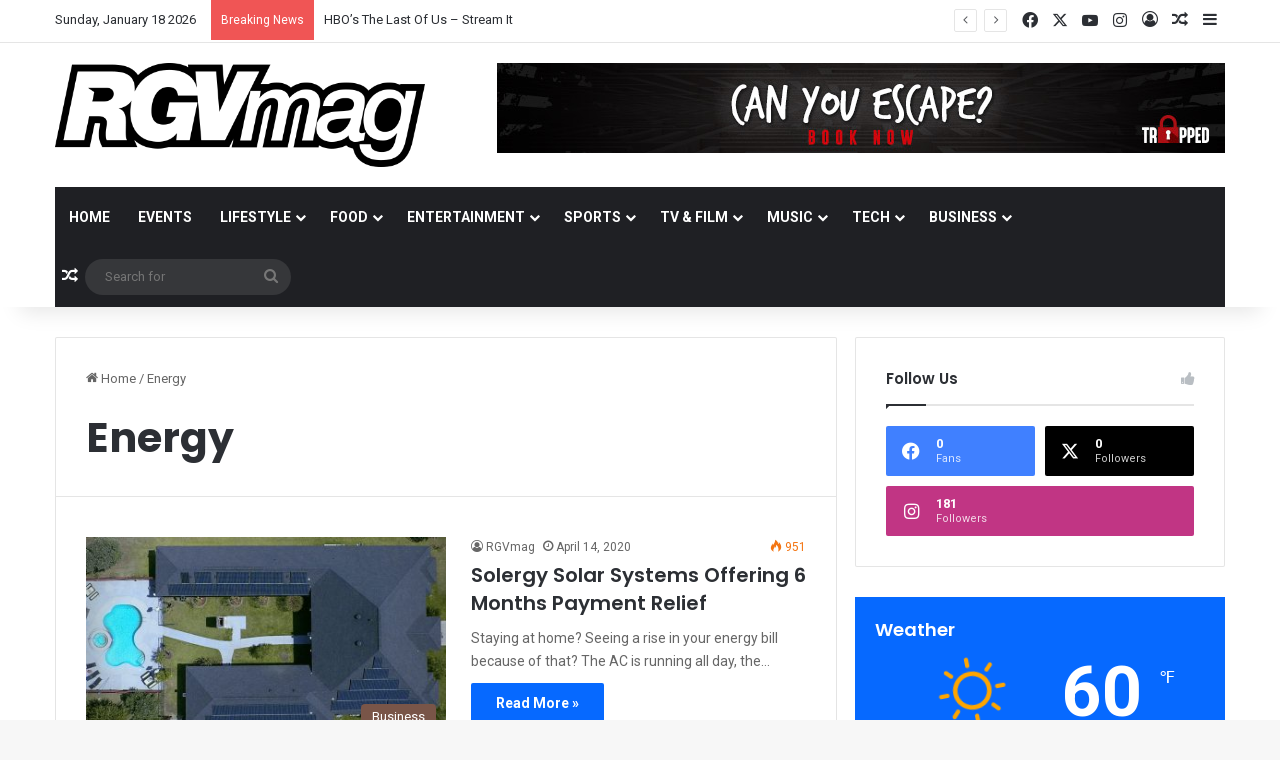

--- FILE ---
content_type: text/html; charset=UTF-8
request_url: https://rgvmag.com/tag/energy/
body_size: 17602
content:
<!DOCTYPE html>
<html lang="en-US" class="" data-skin="light">
<head>
	<meta charset="UTF-8" />
	<link rel="profile" href="https://gmpg.org/xfn/11" />
	
<meta http-equiv='x-dns-prefetch-control' content='on'>
<link rel='dns-prefetch' href='//cdnjs.cloudflare.com' />
<link rel='dns-prefetch' href='//ajax.googleapis.com' />
<link rel='dns-prefetch' href='//fonts.googleapis.com' />
<link rel='dns-prefetch' href='//fonts.gstatic.com' />
<link rel='dns-prefetch' href='//s.gravatar.com' />
<link rel='dns-prefetch' href='//www.google-analytics.com' />
<link rel='preload' as='script' href='https://ajax.googleapis.com/ajax/libs/webfont/1/webfont.js'>
<meta name='robots' content='index, follow, max-image-preview:large, max-snippet:-1, max-video-preview:-1' />

	<!-- This site is optimized with the Yoast SEO plugin v23.8 - https://yoast.com/wordpress/plugins/seo/ -->
	<title>Energy Archives - RGVmag</title>
	<link rel="canonical" href="https://rgvmag.com/tag/energy/" />
	<meta property="og:locale" content="en_US" />
	<meta property="og:type" content="article" />
	<meta property="og:title" content="Energy Archives - RGVmag" />
	<meta property="og:url" content="https://rgvmag.com/tag/energy/" />
	<meta property="og:site_name" content="RGVmag" />
	<meta name="twitter:card" content="summary_large_image" />
	<script type="application/ld+json" class="yoast-schema-graph">{"@context":"https://schema.org","@graph":[{"@type":"CollectionPage","@id":"https://rgvmag.com/tag/energy/","url":"https://rgvmag.com/tag/energy/","name":"Energy Archives - RGVmag","isPartOf":{"@id":"https://rgvmag.com/#website"},"primaryImageOfPage":{"@id":"https://rgvmag.com/tag/energy/#primaryimage"},"image":{"@id":"https://rgvmag.com/tag/energy/#primaryimage"},"thumbnailUrl":"https://rgvmag.com/wp-content/uploads/2020/04/Solergy.jpg","breadcrumb":{"@id":"https://rgvmag.com/tag/energy/#breadcrumb"},"inLanguage":"en-US"},{"@type":"ImageObject","inLanguage":"en-US","@id":"https://rgvmag.com/tag/energy/#primaryimage","url":"https://rgvmag.com/wp-content/uploads/2020/04/Solergy.jpg","contentUrl":"https://rgvmag.com/wp-content/uploads/2020/04/Solergy.jpg","width":1024,"height":683},{"@type":"BreadcrumbList","@id":"https://rgvmag.com/tag/energy/#breadcrumb","itemListElement":[{"@type":"ListItem","position":1,"name":"Home","item":"https://rgvmag.com/"},{"@type":"ListItem","position":2,"name":"Energy"}]},{"@type":"WebSite","@id":"https://rgvmag.com/#website","url":"https://rgvmag.com/","name":"RGVmag","description":"Everything RGV","potentialAction":[{"@type":"SearchAction","target":{"@type":"EntryPoint","urlTemplate":"https://rgvmag.com/?s={search_term_string}"},"query-input":{"@type":"PropertyValueSpecification","valueRequired":true,"valueName":"search_term_string"}}],"inLanguage":"en-US"}]}</script>
	<!-- / Yoast SEO plugin. -->


<link rel='dns-prefetch' href='//fonts.googleapis.com' />
<link rel="alternate" type="application/rss+xml" title="RGVmag &raquo; Feed" href="https://rgvmag.com/feed/" />
<link rel="alternate" type="application/rss+xml" title="RGVmag &raquo; Comments Feed" href="https://rgvmag.com/comments/feed/" />
<link rel="alternate" type="application/rss+xml" title="RGVmag &raquo; Energy Tag Feed" href="https://rgvmag.com/tag/energy/feed/" />

		<style type="text/css">
			:root{				
			--tie-preset-gradient-1: linear-gradient(135deg, rgba(6, 147, 227, 1) 0%, rgb(155, 81, 224) 100%);
			--tie-preset-gradient-2: linear-gradient(135deg, rgb(122, 220, 180) 0%, rgb(0, 208, 130) 100%);
			--tie-preset-gradient-3: linear-gradient(135deg, rgba(252, 185, 0, 1) 0%, rgba(255, 105, 0, 1) 100%);
			--tie-preset-gradient-4: linear-gradient(135deg, rgba(255, 105, 0, 1) 0%, rgb(207, 46, 46) 100%);
			--tie-preset-gradient-5: linear-gradient(135deg, rgb(238, 238, 238) 0%, rgb(169, 184, 195) 100%);
			--tie-preset-gradient-6: linear-gradient(135deg, rgb(74, 234, 220) 0%, rgb(151, 120, 209) 20%, rgb(207, 42, 186) 40%, rgb(238, 44, 130) 60%, rgb(251, 105, 98) 80%, rgb(254, 248, 76) 100%);
			--tie-preset-gradient-7: linear-gradient(135deg, rgb(255, 206, 236) 0%, rgb(152, 150, 240) 100%);
			--tie-preset-gradient-8: linear-gradient(135deg, rgb(254, 205, 165) 0%, rgb(254, 45, 45) 50%, rgb(107, 0, 62) 100%);
			--tie-preset-gradient-9: linear-gradient(135deg, rgb(255, 203, 112) 0%, rgb(199, 81, 192) 50%, rgb(65, 88, 208) 100%);
			--tie-preset-gradient-10: linear-gradient(135deg, rgb(255, 245, 203) 0%, rgb(182, 227, 212) 50%, rgb(51, 167, 181) 100%);
			--tie-preset-gradient-11: linear-gradient(135deg, rgb(202, 248, 128) 0%, rgb(113, 206, 126) 100%);
			--tie-preset-gradient-12: linear-gradient(135deg, rgb(2, 3, 129) 0%, rgb(40, 116, 252) 100%);
			--tie-preset-gradient-13: linear-gradient(135deg, #4D34FA, #ad34fa);
			--tie-preset-gradient-14: linear-gradient(135deg, #0057FF, #31B5FF);
			--tie-preset-gradient-15: linear-gradient(135deg, #FF007A, #FF81BD);
			--tie-preset-gradient-16: linear-gradient(135deg, #14111E, #4B4462);
			--tie-preset-gradient-17: linear-gradient(135deg, #F32758, #FFC581);

			
					--main-nav-background: #1f2024;
					--main-nav-secondry-background: rgba(0,0,0,0.2);
					--main-nav-primary-color: #0088ff;
					--main-nav-contrast-primary-color: #FFFFFF;
					--main-nav-text-color: #FFFFFF;
					--main-nav-secondry-text-color: rgba(225,255,255,0.5);
					--main-nav-main-border-color: rgba(255,255,255,0.07);
					--main-nav-secondry-border-color: rgba(255,255,255,0.04);
				
			}
		</style>
	<meta name="viewport" content="width=device-width, initial-scale=1.0" />		<!-- This site uses the Google Analytics by ExactMetrics plugin v8.2.1 - Using Analytics tracking - https://www.exactmetrics.com/ -->
		<!-- Note: ExactMetrics is not currently configured on this site. The site owner needs to authenticate with Google Analytics in the ExactMetrics settings panel. -->
					<!-- No tracking code set -->
				<!-- / Google Analytics by ExactMetrics -->
		<script type="text/javascript">
/* <![CDATA[ */
window._wpemojiSettings = {"baseUrl":"https:\/\/s.w.org\/images\/core\/emoji\/15.0.3\/72x72\/","ext":".png","svgUrl":"https:\/\/s.w.org\/images\/core\/emoji\/15.0.3\/svg\/","svgExt":".svg","source":{"concatemoji":"https:\/\/rgvmag.com\/wp-includes\/js\/wp-emoji-release.min.js?ver=6.6.4"}};
/*! This file is auto-generated */
!function(i,n){var o,s,e;function c(e){try{var t={supportTests:e,timestamp:(new Date).valueOf()};sessionStorage.setItem(o,JSON.stringify(t))}catch(e){}}function p(e,t,n){e.clearRect(0,0,e.canvas.width,e.canvas.height),e.fillText(t,0,0);var t=new Uint32Array(e.getImageData(0,0,e.canvas.width,e.canvas.height).data),r=(e.clearRect(0,0,e.canvas.width,e.canvas.height),e.fillText(n,0,0),new Uint32Array(e.getImageData(0,0,e.canvas.width,e.canvas.height).data));return t.every(function(e,t){return e===r[t]})}function u(e,t,n){switch(t){case"flag":return n(e,"\ud83c\udff3\ufe0f\u200d\u26a7\ufe0f","\ud83c\udff3\ufe0f\u200b\u26a7\ufe0f")?!1:!n(e,"\ud83c\uddfa\ud83c\uddf3","\ud83c\uddfa\u200b\ud83c\uddf3")&&!n(e,"\ud83c\udff4\udb40\udc67\udb40\udc62\udb40\udc65\udb40\udc6e\udb40\udc67\udb40\udc7f","\ud83c\udff4\u200b\udb40\udc67\u200b\udb40\udc62\u200b\udb40\udc65\u200b\udb40\udc6e\u200b\udb40\udc67\u200b\udb40\udc7f");case"emoji":return!n(e,"\ud83d\udc26\u200d\u2b1b","\ud83d\udc26\u200b\u2b1b")}return!1}function f(e,t,n){var r="undefined"!=typeof WorkerGlobalScope&&self instanceof WorkerGlobalScope?new OffscreenCanvas(300,150):i.createElement("canvas"),a=r.getContext("2d",{willReadFrequently:!0}),o=(a.textBaseline="top",a.font="600 32px Arial",{});return e.forEach(function(e){o[e]=t(a,e,n)}),o}function t(e){var t=i.createElement("script");t.src=e,t.defer=!0,i.head.appendChild(t)}"undefined"!=typeof Promise&&(o="wpEmojiSettingsSupports",s=["flag","emoji"],n.supports={everything:!0,everythingExceptFlag:!0},e=new Promise(function(e){i.addEventListener("DOMContentLoaded",e,{once:!0})}),new Promise(function(t){var n=function(){try{var e=JSON.parse(sessionStorage.getItem(o));if("object"==typeof e&&"number"==typeof e.timestamp&&(new Date).valueOf()<e.timestamp+604800&&"object"==typeof e.supportTests)return e.supportTests}catch(e){}return null}();if(!n){if("undefined"!=typeof Worker&&"undefined"!=typeof OffscreenCanvas&&"undefined"!=typeof URL&&URL.createObjectURL&&"undefined"!=typeof Blob)try{var e="postMessage("+f.toString()+"("+[JSON.stringify(s),u.toString(),p.toString()].join(",")+"));",r=new Blob([e],{type:"text/javascript"}),a=new Worker(URL.createObjectURL(r),{name:"wpTestEmojiSupports"});return void(a.onmessage=function(e){c(n=e.data),a.terminate(),t(n)})}catch(e){}c(n=f(s,u,p))}t(n)}).then(function(e){for(var t in e)n.supports[t]=e[t],n.supports.everything=n.supports.everything&&n.supports[t],"flag"!==t&&(n.supports.everythingExceptFlag=n.supports.everythingExceptFlag&&n.supports[t]);n.supports.everythingExceptFlag=n.supports.everythingExceptFlag&&!n.supports.flag,n.DOMReady=!1,n.readyCallback=function(){n.DOMReady=!0}}).then(function(){return e}).then(function(){var e;n.supports.everything||(n.readyCallback(),(e=n.source||{}).concatemoji?t(e.concatemoji):e.wpemoji&&e.twemoji&&(t(e.twemoji),t(e.wpemoji)))}))}((window,document),window._wpemojiSettings);
/* ]]> */
</script>
<link rel='stylesheet' id='mec-select2-style-css' href='https://rgvmag.com/wp-content/plugins/modern-events-calendar-lite/assets/packages/select2/select2.min.css?ver=5.20.6' type='text/css' media='all' />
<link rel='stylesheet' id='mec-font-icons-css' href='https://rgvmag.com/wp-content/plugins/modern-events-calendar-lite/assets/css/iconfonts.css?ver=6.6.4' type='text/css' media='all' />
<link rel='stylesheet' id='mec-frontend-style-css' href='https://rgvmag.com/wp-content/plugins/modern-events-calendar-lite/assets/css/frontend.min.css?ver=5.20.6' type='text/css' media='all' />
<link rel='stylesheet' id='mec-tooltip-style-css' href='https://rgvmag.com/wp-content/plugins/modern-events-calendar-lite/assets/packages/tooltip/tooltip.css?ver=6.6.4' type='text/css' media='all' />
<link rel='stylesheet' id='mec-tooltip-shadow-style-css' href='https://rgvmag.com/wp-content/plugins/modern-events-calendar-lite/assets/packages/tooltip/tooltipster-sideTip-shadow.min.css?ver=6.6.4' type='text/css' media='all' />
<link rel='stylesheet' id='featherlight-css' href='https://rgvmag.com/wp-content/plugins/modern-events-calendar-lite/assets/packages/featherlight/featherlight.css?ver=6.6.4' type='text/css' media='all' />
<link rel='stylesheet' id='mec-google-fonts-css' href='//fonts.googleapis.com/css?family=Montserrat%3A400%2C700%7CRoboto%3A100%2C300%2C400%2C700&#038;ver=6.6.4' type='text/css' media='all' />
<link rel='stylesheet' id='mec-lity-style-css' href='https://rgvmag.com/wp-content/plugins/modern-events-calendar-lite/assets/packages/lity/lity.min.css?ver=6.6.4' type='text/css' media='all' />
<style id='wp-emoji-styles-inline-css' type='text/css'>

	img.wp-smiley, img.emoji {
		display: inline !important;
		border: none !important;
		box-shadow: none !important;
		height: 1em !important;
		width: 1em !important;
		margin: 0 0.07em !important;
		vertical-align: -0.1em !important;
		background: none !important;
		padding: 0 !important;
	}
</style>
<style id='global-styles-inline-css' type='text/css'>
:root{--wp--preset--aspect-ratio--square: 1;--wp--preset--aspect-ratio--4-3: 4/3;--wp--preset--aspect-ratio--3-4: 3/4;--wp--preset--aspect-ratio--3-2: 3/2;--wp--preset--aspect-ratio--2-3: 2/3;--wp--preset--aspect-ratio--16-9: 16/9;--wp--preset--aspect-ratio--9-16: 9/16;--wp--preset--color--black: #000000;--wp--preset--color--cyan-bluish-gray: #abb8c3;--wp--preset--color--white: #ffffff;--wp--preset--color--pale-pink: #f78da7;--wp--preset--color--vivid-red: #cf2e2e;--wp--preset--color--luminous-vivid-orange: #ff6900;--wp--preset--color--luminous-vivid-amber: #fcb900;--wp--preset--color--light-green-cyan: #7bdcb5;--wp--preset--color--vivid-green-cyan: #00d084;--wp--preset--color--pale-cyan-blue: #8ed1fc;--wp--preset--color--vivid-cyan-blue: #0693e3;--wp--preset--color--vivid-purple: #9b51e0;--wp--preset--color--global-color: #0088ff;--wp--preset--gradient--vivid-cyan-blue-to-vivid-purple: linear-gradient(135deg,rgba(6,147,227,1) 0%,rgb(155,81,224) 100%);--wp--preset--gradient--light-green-cyan-to-vivid-green-cyan: linear-gradient(135deg,rgb(122,220,180) 0%,rgb(0,208,130) 100%);--wp--preset--gradient--luminous-vivid-amber-to-luminous-vivid-orange: linear-gradient(135deg,rgba(252,185,0,1) 0%,rgba(255,105,0,1) 100%);--wp--preset--gradient--luminous-vivid-orange-to-vivid-red: linear-gradient(135deg,rgba(255,105,0,1) 0%,rgb(207,46,46) 100%);--wp--preset--gradient--very-light-gray-to-cyan-bluish-gray: linear-gradient(135deg,rgb(238,238,238) 0%,rgb(169,184,195) 100%);--wp--preset--gradient--cool-to-warm-spectrum: linear-gradient(135deg,rgb(74,234,220) 0%,rgb(151,120,209) 20%,rgb(207,42,186) 40%,rgb(238,44,130) 60%,rgb(251,105,98) 80%,rgb(254,248,76) 100%);--wp--preset--gradient--blush-light-purple: linear-gradient(135deg,rgb(255,206,236) 0%,rgb(152,150,240) 100%);--wp--preset--gradient--blush-bordeaux: linear-gradient(135deg,rgb(254,205,165) 0%,rgb(254,45,45) 50%,rgb(107,0,62) 100%);--wp--preset--gradient--luminous-dusk: linear-gradient(135deg,rgb(255,203,112) 0%,rgb(199,81,192) 50%,rgb(65,88,208) 100%);--wp--preset--gradient--pale-ocean: linear-gradient(135deg,rgb(255,245,203) 0%,rgb(182,227,212) 50%,rgb(51,167,181) 100%);--wp--preset--gradient--electric-grass: linear-gradient(135deg,rgb(202,248,128) 0%,rgb(113,206,126) 100%);--wp--preset--gradient--midnight: linear-gradient(135deg,rgb(2,3,129) 0%,rgb(40,116,252) 100%);--wp--preset--font-size--small: 13px;--wp--preset--font-size--medium: 20px;--wp--preset--font-size--large: 36px;--wp--preset--font-size--x-large: 42px;--wp--preset--spacing--20: 0.44rem;--wp--preset--spacing--30: 0.67rem;--wp--preset--spacing--40: 1rem;--wp--preset--spacing--50: 1.5rem;--wp--preset--spacing--60: 2.25rem;--wp--preset--spacing--70: 3.38rem;--wp--preset--spacing--80: 5.06rem;--wp--preset--shadow--natural: 6px 6px 9px rgba(0, 0, 0, 0.2);--wp--preset--shadow--deep: 12px 12px 50px rgba(0, 0, 0, 0.4);--wp--preset--shadow--sharp: 6px 6px 0px rgba(0, 0, 0, 0.2);--wp--preset--shadow--outlined: 6px 6px 0px -3px rgba(255, 255, 255, 1), 6px 6px rgba(0, 0, 0, 1);--wp--preset--shadow--crisp: 6px 6px 0px rgba(0, 0, 0, 1);}:where(.is-layout-flex){gap: 0.5em;}:where(.is-layout-grid){gap: 0.5em;}body .is-layout-flex{display: flex;}.is-layout-flex{flex-wrap: wrap;align-items: center;}.is-layout-flex > :is(*, div){margin: 0;}body .is-layout-grid{display: grid;}.is-layout-grid > :is(*, div){margin: 0;}:where(.wp-block-columns.is-layout-flex){gap: 2em;}:where(.wp-block-columns.is-layout-grid){gap: 2em;}:where(.wp-block-post-template.is-layout-flex){gap: 1.25em;}:where(.wp-block-post-template.is-layout-grid){gap: 1.25em;}.has-black-color{color: var(--wp--preset--color--black) !important;}.has-cyan-bluish-gray-color{color: var(--wp--preset--color--cyan-bluish-gray) !important;}.has-white-color{color: var(--wp--preset--color--white) !important;}.has-pale-pink-color{color: var(--wp--preset--color--pale-pink) !important;}.has-vivid-red-color{color: var(--wp--preset--color--vivid-red) !important;}.has-luminous-vivid-orange-color{color: var(--wp--preset--color--luminous-vivid-orange) !important;}.has-luminous-vivid-amber-color{color: var(--wp--preset--color--luminous-vivid-amber) !important;}.has-light-green-cyan-color{color: var(--wp--preset--color--light-green-cyan) !important;}.has-vivid-green-cyan-color{color: var(--wp--preset--color--vivid-green-cyan) !important;}.has-pale-cyan-blue-color{color: var(--wp--preset--color--pale-cyan-blue) !important;}.has-vivid-cyan-blue-color{color: var(--wp--preset--color--vivid-cyan-blue) !important;}.has-vivid-purple-color{color: var(--wp--preset--color--vivid-purple) !important;}.has-black-background-color{background-color: var(--wp--preset--color--black) !important;}.has-cyan-bluish-gray-background-color{background-color: var(--wp--preset--color--cyan-bluish-gray) !important;}.has-white-background-color{background-color: var(--wp--preset--color--white) !important;}.has-pale-pink-background-color{background-color: var(--wp--preset--color--pale-pink) !important;}.has-vivid-red-background-color{background-color: var(--wp--preset--color--vivid-red) !important;}.has-luminous-vivid-orange-background-color{background-color: var(--wp--preset--color--luminous-vivid-orange) !important;}.has-luminous-vivid-amber-background-color{background-color: var(--wp--preset--color--luminous-vivid-amber) !important;}.has-light-green-cyan-background-color{background-color: var(--wp--preset--color--light-green-cyan) !important;}.has-vivid-green-cyan-background-color{background-color: var(--wp--preset--color--vivid-green-cyan) !important;}.has-pale-cyan-blue-background-color{background-color: var(--wp--preset--color--pale-cyan-blue) !important;}.has-vivid-cyan-blue-background-color{background-color: var(--wp--preset--color--vivid-cyan-blue) !important;}.has-vivid-purple-background-color{background-color: var(--wp--preset--color--vivid-purple) !important;}.has-black-border-color{border-color: var(--wp--preset--color--black) !important;}.has-cyan-bluish-gray-border-color{border-color: var(--wp--preset--color--cyan-bluish-gray) !important;}.has-white-border-color{border-color: var(--wp--preset--color--white) !important;}.has-pale-pink-border-color{border-color: var(--wp--preset--color--pale-pink) !important;}.has-vivid-red-border-color{border-color: var(--wp--preset--color--vivid-red) !important;}.has-luminous-vivid-orange-border-color{border-color: var(--wp--preset--color--luminous-vivid-orange) !important;}.has-luminous-vivid-amber-border-color{border-color: var(--wp--preset--color--luminous-vivid-amber) !important;}.has-light-green-cyan-border-color{border-color: var(--wp--preset--color--light-green-cyan) !important;}.has-vivid-green-cyan-border-color{border-color: var(--wp--preset--color--vivid-green-cyan) !important;}.has-pale-cyan-blue-border-color{border-color: var(--wp--preset--color--pale-cyan-blue) !important;}.has-vivid-cyan-blue-border-color{border-color: var(--wp--preset--color--vivid-cyan-blue) !important;}.has-vivid-purple-border-color{border-color: var(--wp--preset--color--vivid-purple) !important;}.has-vivid-cyan-blue-to-vivid-purple-gradient-background{background: var(--wp--preset--gradient--vivid-cyan-blue-to-vivid-purple) !important;}.has-light-green-cyan-to-vivid-green-cyan-gradient-background{background: var(--wp--preset--gradient--light-green-cyan-to-vivid-green-cyan) !important;}.has-luminous-vivid-amber-to-luminous-vivid-orange-gradient-background{background: var(--wp--preset--gradient--luminous-vivid-amber-to-luminous-vivid-orange) !important;}.has-luminous-vivid-orange-to-vivid-red-gradient-background{background: var(--wp--preset--gradient--luminous-vivid-orange-to-vivid-red) !important;}.has-very-light-gray-to-cyan-bluish-gray-gradient-background{background: var(--wp--preset--gradient--very-light-gray-to-cyan-bluish-gray) !important;}.has-cool-to-warm-spectrum-gradient-background{background: var(--wp--preset--gradient--cool-to-warm-spectrum) !important;}.has-blush-light-purple-gradient-background{background: var(--wp--preset--gradient--blush-light-purple) !important;}.has-blush-bordeaux-gradient-background{background: var(--wp--preset--gradient--blush-bordeaux) !important;}.has-luminous-dusk-gradient-background{background: var(--wp--preset--gradient--luminous-dusk) !important;}.has-pale-ocean-gradient-background{background: var(--wp--preset--gradient--pale-ocean) !important;}.has-electric-grass-gradient-background{background: var(--wp--preset--gradient--electric-grass) !important;}.has-midnight-gradient-background{background: var(--wp--preset--gradient--midnight) !important;}.has-small-font-size{font-size: var(--wp--preset--font-size--small) !important;}.has-medium-font-size{font-size: var(--wp--preset--font-size--medium) !important;}.has-large-font-size{font-size: var(--wp--preset--font-size--large) !important;}.has-x-large-font-size{font-size: var(--wp--preset--font-size--x-large) !important;}
:where(.wp-block-post-template.is-layout-flex){gap: 1.25em;}:where(.wp-block-post-template.is-layout-grid){gap: 1.25em;}
:where(.wp-block-columns.is-layout-flex){gap: 2em;}:where(.wp-block-columns.is-layout-grid){gap: 2em;}
:root :where(.wp-block-pullquote){font-size: 1.5em;line-height: 1.6;}
</style>
<link rel='stylesheet' id='taqyeem-buttons-style-css' href='https://rgvmag.com/wp-content/plugins/taqyeem-buttons/assets/style.css?ver=6.6.4' type='text/css' media='all' />
<link rel='stylesheet' id='tie-css-base-css' href='https://rgvmag.com/wp-content/themes/jannah/assets/css/base.min.css?ver=7.3.5' type='text/css' media='all' />
<link rel='stylesheet' id='tie-css-styles-css' href='https://rgvmag.com/wp-content/themes/jannah/assets/css/style.min.css?ver=7.3.5' type='text/css' media='all' />
<link rel='stylesheet' id='tie-css-widgets-css' href='https://rgvmag.com/wp-content/themes/jannah/assets/css/widgets.min.css?ver=7.3.5' type='text/css' media='all' />
<link rel='stylesheet' id='tie-css-helpers-css' href='https://rgvmag.com/wp-content/themes/jannah/assets/css/helpers.min.css?ver=7.3.5' type='text/css' media='all' />
<link rel='stylesheet' id='tie-fontawesome5-css' href='https://rgvmag.com/wp-content/themes/jannah/assets/css/fontawesome.css?ver=7.3.5' type='text/css' media='all' />
<link rel='stylesheet' id='tie-css-ilightbox-css' href='https://rgvmag.com/wp-content/themes/jannah/assets/ilightbox/dark-skin/skin.css?ver=7.3.5' type='text/css' media='all' />
<link rel='stylesheet' id='tie-css-shortcodes-css' href='https://rgvmag.com/wp-content/themes/jannah/assets/css/plugins/shortcodes.min.css?ver=7.3.5' type='text/css' media='all' />
<link rel='stylesheet' id='taqyeem-styles-css' href='https://rgvmag.com/wp-content/themes/jannah/assets/css/plugins/taqyeem.min.css?ver=7.3.5' type='text/css' media='all' />
<style id='taqyeem-styles-inline-css' type='text/css'>
.wf-active .logo-text,.wf-active h1,.wf-active h2,.wf-active h3,.wf-active h4,.wf-active h5,.wf-active h6,.wf-active .the-subtitle{font-family: 'Poppins';}#main-nav .main-menu > ul > li > a{text-transform: uppercase;}#header-notification-bar{background: var( --tie-preset-gradient-13 );}#header-notification-bar{--tie-buttons-color: #FFFFFF;--tie-buttons-border-color: #FFFFFF;--tie-buttons-hover-color: #e1e1e1;--tie-buttons-hover-text: #000000;}#header-notification-bar{--tie-buttons-text: #000000;}.tie-cat-2,.tie-cat-item-2 > span{background-color:#e67e22 !important;color:#FFFFFF !important;}.tie-cat-2:after{border-top-color:#e67e22 !important;}.tie-cat-2:hover{background-color:#c86004 !important;}.tie-cat-2:hover:after{border-top-color:#c86004 !important;}.tie-cat-10,.tie-cat-item-10 > span{background-color:#2ecc71 !important;color:#FFFFFF !important;}.tie-cat-10:after{border-top-color:#2ecc71 !important;}.tie-cat-10:hover{background-color:#10ae53 !important;}.tie-cat-10:hover:after{border-top-color:#10ae53 !important;}.tie-cat-15,.tie-cat-item-15 > span{background-color:#9b59b6 !important;color:#FFFFFF !important;}.tie-cat-15:after{border-top-color:#9b59b6 !important;}.tie-cat-15:hover{background-color:#7d3b98 !important;}.tie-cat-15:hover:after{border-top-color:#7d3b98 !important;}.tie-cat-16,.tie-cat-item-16 > span{background-color:#34495e !important;color:#FFFFFF !important;}.tie-cat-16:after{border-top-color:#34495e !important;}.tie-cat-16:hover{background-color:#162b40 !important;}.tie-cat-16:hover:after{border-top-color:#162b40 !important;}.tie-cat-17,.tie-cat-item-17 > span{background-color:#795548 !important;color:#FFFFFF !important;}.tie-cat-17:after{border-top-color:#795548 !important;}.tie-cat-17:hover{background-color:#5b372a !important;}.tie-cat-17:hover:after{border-top-color:#5b372a !important;}.tie-cat-18,.tie-cat-item-18 > span{background-color:#4CAF50 !important;color:#FFFFFF !important;}.tie-cat-18:after{border-top-color:#4CAF50 !important;}.tie-cat-18:hover{background-color:#2e9132 !important;}.tie-cat-18:hover:after{border-top-color:#2e9132 !important;}.tie-cat-20,.tie-cat-item-20 > span{background-color:#8c49cc !important;color:#FFFFFF !important;}.tie-cat-20:after{border-top-color:#8c49cc !important;}.tie-cat-20:hover{background-color:#6e2bae !important;}.tie-cat-20:hover:after{border-top-color:#6e2bae !important;}.tie-cat-24,.tie-cat-item-24 > span{background-color:#f1c40f !important;color:#FFFFFF !important;}.tie-cat-24:after{border-top-color:#f1c40f !important;}.tie-cat-24:hover{background-color:#d3a600 !important;}.tie-cat-24:hover:after{border-top-color:#d3a600 !important;}.tie-cat-25,.tie-cat-item-25 > span{background-color:#e74c3c !important;color:#FFFFFF !important;}.tie-cat-25:after{border-top-color:#e74c3c !important;}.tie-cat-25:hover{background-color:#c92e1e !important;}.tie-cat-25:hover:after{border-top-color:#c92e1e !important;}.tie-cat-32,.tie-cat-item-32 > span{background-color:#000000 !important;color:#FFFFFF !important;}.tie-cat-32:after{border-top-color:#000000 !important;}.tie-cat-32:hover{background-color:#000000 !important;}.tie-cat-32:hover:after{border-top-color:#000000 !important;}.tie-cat-26,.tie-cat-item-26 > span{background-color:#999999 !important;color:#FFFFFF !important;}.tie-cat-26:after{border-top-color:#999999 !important;}.tie-cat-26:hover{background-color:#7b7b7b !important;}.tie-cat-26:hover:after{border-top-color:#7b7b7b !important;}@media (max-width: 991px){.side-aside.normal-side{background: #2f88d6;background: -webkit-linear-gradient(135deg,#5933a2,#2f88d6 );background: -moz-linear-gradient(135deg,#5933a2,#2f88d6 );background: -o-linear-gradient(135deg,#5933a2,#2f88d6 );background: linear-gradient(135deg,#2f88d6,#5933a2 );}}.tie-insta-header {margin-bottom: 15px;}.tie-insta-avatar a {width: 70px;height: 70px;display: block;position: relative;float: left;margin-right: 15px;margin-bottom: 15px;}.tie-insta-avatar a:before {content: "";position: absolute;width: calc(100% + 6px);height: calc(100% + 6px);left: -3px;top: -3px;border-radius: 50%;background: #d6249f;background: radial-gradient(circle at 30% 107%,#fdf497 0%,#fdf497 5%,#fd5949 45%,#d6249f 60%,#285AEB 90%);}.tie-insta-avatar a:after {position: absolute;content: "";width: calc(100% + 3px);height: calc(100% + 3px);left: -2px;top: -2px;border-radius: 50%;background: #fff;}.dark-skin .tie-insta-avatar a:after {background: #27292d;}.tie-insta-avatar img {border-radius: 50%;position: relative;z-index: 2;transition: all 0.25s;}.tie-insta-avatar img:hover {box-shadow: 0px 0px 15px 0 #6b54c6;}.tie-insta-info {font-size: 1.3em;font-weight: bold;margin-bottom: 5px;}
</style>
<script type="text/javascript" src="https://rgvmag.com/wp-includes/js/jquery/jquery.min.js?ver=3.7.1" id="jquery-core-js"></script>
<script type="text/javascript" src="https://rgvmag.com/wp-includes/js/jquery/jquery-migrate.min.js?ver=3.4.1" id="jquery-migrate-js"></script>
<script type="text/javascript" id="mec-frontend-script-js-extra">
/* <![CDATA[ */
var mecdata = {"day":"day","days":"days","hour":"hour","hours":"hours","minute":"minute","minutes":"minutes","second":"second","seconds":"seconds","elementor_edit_mode":"no","recapcha_key":"","ajax_url":"https:\/\/rgvmag.com\/wp-admin\/admin-ajax.php","fes_nonce":"e848817e84","current_year":"2026","current_month":"01","datepicker_format":"mm\/dd\/yy&m\/d\/Y"};
/* ]]> */
</script>
<script type="text/javascript" src="https://rgvmag.com/wp-content/plugins/modern-events-calendar-lite/assets/js/frontend.js?ver=5.20.6" id="mec-frontend-script-js"></script>
<script type="text/javascript" src="https://rgvmag.com/wp-content/plugins/modern-events-calendar-lite/assets/js/events.js?ver=5.20.6" id="mec-events-script-js"></script>
<link rel="https://api.w.org/" href="https://rgvmag.com/wp-json/" /><link rel="alternate" title="JSON" type="application/json" href="https://rgvmag.com/wp-json/wp/v2/tags/44" /><link rel="EditURI" type="application/rsd+xml" title="RSD" href="https://rgvmag.com/xmlrpc.php?rsd" />
<meta name="generator" content="WordPress 6.6.4" />
<script type='text/javascript'>
/* <![CDATA[ */
var taqyeem = {"ajaxurl":"https://rgvmag.com/wp-admin/admin-ajax.php" , "your_rating":"Your Rating:"};
/* ]]> */
</script>

<meta http-equiv="X-UA-Compatible" content="IE=edge">
<link rel="icon" href="https://rgvmag.com/wp-content/uploads/2018/07/cropped-Favicon-32x32.png" sizes="32x32" />
<link rel="icon" href="https://rgvmag.com/wp-content/uploads/2018/07/cropped-Favicon-192x192.png" sizes="192x192" />
<link rel="apple-touch-icon" href="https://rgvmag.com/wp-content/uploads/2018/07/cropped-Favicon-180x180.png" />
<meta name="msapplication-TileImage" content="https://rgvmag.com/wp-content/uploads/2018/07/cropped-Favicon-270x270.png" />
</head>

<body data-rsssl=1 id="tie-body" class="archive tag tag-energy tag-44 tie-no-js wrapper-has-shadow block-head-1 magazine1 is-thumb-overlay-disabled is-desktop is-header-layout-3 has-header-ad sidebar-right has-sidebar hide_share_post_top hide_share_post_bottom">



<div class="background-overlay">

	<div id="tie-container" class="site tie-container">

		
		<div id="tie-wrapper">

			
<header id="theme-header" class="theme-header header-layout-3 main-nav-dark main-nav-default-dark main-nav-below main-nav-boxed has-stream-item top-nav-active top-nav-light top-nav-default-light top-nav-above has-shadow has-normal-width-logo mobile-header-default">
	
<nav id="top-nav"  class="has-date-breaking-components top-nav header-nav has-breaking-news" aria-label="Secondary Navigation">
	<div class="container">
		<div class="topbar-wrapper">

			
					<div class="topbar-today-date">
						Sunday, January 18 2026					</div>
					
			<div class="tie-alignleft">
				
<div class="breaking controls-is-active">

	<span class="breaking-title">
		<span class="tie-icon-bolt breaking-icon" aria-hidden="true"></span>
		<span class="breaking-title-text">Breaking News</span>
	</span>

	<ul id="breaking-news-in-header" class="breaking-news" data-type="reveal" data-arrows="true">

		
							<li class="news-item">
								<a href="https://rgvmag.com/2023/02/14/hbos-the-last-of-us-stream-it/">HBO&#8217;s The Last Of Us &#8211; Stream It</a>
							</li>

							
							<li class="news-item">
								<a href="https://rgvmag.com/2023/02/14/rihannas-super-bowl-performance-on-streams/">Rihanna&#8217;s Super Bowl Performance On Streams</a>
							</li>

							
							<li class="news-item">
								<a href="https://rgvmag.com/2023/02/13/the-best-chocolate-chip-cookies-around/">The Best Chocolate Chip Cookies Around</a>
							</li>

							
							<li class="news-item">
								<a href="https://rgvmag.com/2023/02/12/kc-chiefs-win-super-bowl-2023/">KC Chiefs Win Super Bowl 2023</a>
							</li>

							
							<li class="news-item">
								<a href="https://rgvmag.com/2023/02/06/harry-styles-wins-2023-grammy-album-of-the-year/">Harry Styles Wins 2023 Grammy Album of The Year</a>
							</li>

							
							<li class="news-item">
								<a href="https://rgvmag.com/2023/02/01/tom-brady-officially-retires-again/">Tom Brady Officially Retires, Again.</a>
							</li>

							
							<li class="news-item">
								<a href="https://rgvmag.com/2021/05/27/urban-decay-has-released-prince-makeup/">Urban Decay has released Prince Makeup</a>
							</li>

							
							<li class="news-item">
								<a href="https://rgvmag.com/2021/05/27/cvs-giving-out-incentives-for-those-receiving-covid-19-vaccine/">CVS Giving Out Incentives for Those Receiving Covid-19 Vaccine</a>
							</li>

							
							<li class="news-item">
								<a href="https://rgvmag.com/2021/05/27/summer-camp-registration-open-at-sea-turtle-inc/">Summer Camp Registration Open at Sea Turtle Inc.</a>
							</li>

							
							<li class="news-item">
								<a href="https://rgvmag.com/2021/05/26/mercedes-isd-to-end-mask-mandate/">Mercedes ISD to End Mask Mandate</a>
							</li>

							
	</ul>
</div><!-- #breaking /-->
			</div><!-- .tie-alignleft /-->

			<div class="tie-alignright">
				<ul class="components"> <li class="social-icons-item"><a class="social-link facebook-social-icon" rel="external noopener nofollow" target="_blank" href="https://www.facebook.com/rgvmag"><span class="tie-social-icon tie-icon-facebook"></span><span class="screen-reader-text">Facebook</span></a></li><li class="social-icons-item"><a class="social-link twitter-social-icon" rel="external noopener nofollow" target="_blank" href="https://twitter.com/rgvmag"><span class="tie-social-icon tie-icon-twitter"></span><span class="screen-reader-text">X</span></a></li><li class="social-icons-item"><a class="social-link youtube-social-icon" rel="external noopener nofollow" target="_blank" href="#"><span class="tie-social-icon tie-icon-youtube"></span><span class="screen-reader-text">YouTube</span></a></li><li class="social-icons-item"><a class="social-link instagram-social-icon" rel="external noopener nofollow" target="_blank" href="https://www.instagram.com/rgvmag/"><span class="tie-social-icon tie-icon-instagram"></span><span class="screen-reader-text">Instagram</span></a></li> 
	
		<li class=" popup-login-icon menu-item custom-menu-link">
			<a href="#" class="lgoin-btn tie-popup-trigger">
				<span class="tie-icon-author" aria-hidden="true"></span>
				<span class="screen-reader-text">Log In</span>			</a>
		</li>

				<li class="random-post-icon menu-item custom-menu-link">
		<a href="/tag/energy/?random-post=1" class="random-post" title="Random Article" rel="nofollow">
			<span class="tie-icon-random" aria-hidden="true"></span>
			<span class="screen-reader-text">Random Article</span>
		</a>
	</li>
		<li class="side-aside-nav-icon menu-item custom-menu-link">
		<a href="#">
			<span class="tie-icon-navicon" aria-hidden="true"></span>
			<span class="screen-reader-text">Sidebar</span>
		</a>
	</li>
	</ul><!-- Components -->			</div><!-- .tie-alignright /-->

		</div><!-- .topbar-wrapper /-->
	</div><!-- .container /-->
</nav><!-- #top-nav /-->

<div class="container header-container">
	<div class="tie-row logo-row">

		
		<div class="logo-wrapper">
			<div class="tie-col-md-4 logo-container clearfix">
				
		<div id="logo" class="image-logo" style="margin-top: 20px; margin-bottom: 20px;">

			
			<a title="RGVmag" href="https://rgvmag.com/">
				
				<picture class="tie-logo-default tie-logo-picture">
					
					<source class="tie-logo-source-default tie-logo-source" srcset="https://rgvmag.com/wp-content/uploads/2018/07/logo-2.png 2x, https://rgvmag.com/wp-content/uploads/2018/07/logo-1.png 1x">
					<img class="tie-logo-img-default tie-logo-img" src="https://rgvmag.com/wp-content/uploads/2018/07/logo-1.png" alt="RGVmag" width="587" height="165" style="max-height:165px; width: auto;" />
				</picture>
						</a>

			
		</div><!-- #logo /-->

		<div id="mobile-header-components-area_2" class="mobile-header-components"><ul class="components"><li class="mobile-component_menu custom-menu-link"><a href="#" id="mobile-menu-icon" class=""><span class="tie-mobile-menu-icon nav-icon is-layout-1"></span><span class="screen-reader-text">Menu</span></a></li></ul></div>			</div><!-- .tie-col /-->
		</div><!-- .logo-wrapper /-->

		<div class="tie-col-md-8 stream-item stream-item-top-wrapper"><div class="stream-item-top">
					<a href="https://trappedrgv.com" title="Trapped RGV Escape Rooms" target="_blank" rel="nofollow noopener">
						<img src="https://rgvmag.com/wp-content/uploads/2018/07/TrappedRGV.jpg" alt="Trapped RGV Escape Rooms" width="728" height="91" />
					</a>
				</div></div><!-- .tie-col /-->
	</div><!-- .tie-row /-->
</div><!-- .container /-->

<div class="main-nav-wrapper">
	<nav id="main-nav" data-skin="search-in-main-nav" class="main-nav header-nav live-search-parent menu-style-default menu-style-solid-bg"  aria-label="Primary Navigation">
		<div class="container">

			<div class="main-menu-wrapper">

				
				<div id="menu-components-wrap">

					
					<div class="main-menu main-menu-wrap">
						<div id="main-nav-menu" class="main-menu header-menu"><ul id="menu-tielabs-main-menu" class="menu"><li id="menu-item-978" class="menu-item menu-item-type-custom menu-item-object-custom menu-item-978"><a href="https://www.rgvmag.com/">Home</a></li>
<li id="menu-item-1272" class="menu-item menu-item-type-custom menu-item-object-custom menu-item-1272"><a href="https://rgvmag.com/events/">Events</a></li>
<li id="menu-item-1087" class="menu-item menu-item-type-taxonomy menu-item-object-category menu-item-1087 mega-menu mega-recent-featured mega-menu-posts " data-id="20" ><a href="https://rgvmag.com/category/tie-life-style/">Lifestyle</a>
<div class="mega-menu-block menu-sub-content"  >

<div class="mega-menu-content">
<div class="mega-ajax-content">
</div><!-- .mega-ajax-content -->

</div><!-- .mega-menu-content -->

</div><!-- .mega-menu-block --> 
</li>
<li id="menu-item-1086" class="menu-item menu-item-type-taxonomy menu-item-object-category menu-item-1086 mega-menu mega-recent-featured mega-menu-posts " data-id="16" ><a href="https://rgvmag.com/category/tie-foods/">Food</a>
<div class="mega-menu-block menu-sub-content"  >

<div class="mega-menu-content">
<div class="mega-ajax-content">
</div><!-- .mega-ajax-content -->

</div><!-- .mega-menu-content -->

</div><!-- .mega-menu-block --> 
</li>
<li id="menu-item-1085" class="menu-item menu-item-type-taxonomy menu-item-object-category menu-item-1085 mega-menu mega-recent-featured mega-menu-posts " data-id="24" ><a href="https://rgvmag.com/category/entertainment/">Entertainment</a>
<div class="mega-menu-block menu-sub-content"  >

<div class="mega-menu-content">
<div class="mega-ajax-content">
</div><!-- .mega-ajax-content -->

</div><!-- .mega-menu-content -->

</div><!-- .mega-menu-block --> 
</li>
<li id="menu-item-1082" class="menu-item menu-item-type-taxonomy menu-item-object-category menu-item-1082 mega-menu mega-recent-featured mega-menu-posts " data-id="26" ><a href="https://rgvmag.com/category/sports/">Sports</a>
<div class="mega-menu-block menu-sub-content"  >

<div class="mega-menu-content">
<div class="mega-ajax-content">
</div><!-- .mega-ajax-content -->

</div><!-- .mega-menu-content -->

</div><!-- .mega-menu-block --> 
</li>
<li id="menu-item-1081" class="menu-item menu-item-type-taxonomy menu-item-object-category menu-item-1081 mega-menu mega-recent-featured mega-menu-posts " data-id="25" ><a href="https://rgvmag.com/category/tv-film/">TV &#038; Film</a>
<div class="mega-menu-block menu-sub-content"  >

<div class="mega-menu-content">
<div class="mega-ajax-content">
</div><!-- .mega-ajax-content -->

</div><!-- .mega-menu-content -->

</div><!-- .mega-menu-block --> 
</li>
<li id="menu-item-1083" class="menu-item menu-item-type-taxonomy menu-item-object-category menu-item-1083 mega-menu mega-recent-featured mega-menu-posts " data-id="32" ><a href="https://rgvmag.com/category/music/">Music</a>
<div class="mega-menu-block menu-sub-content"  >

<div class="mega-menu-content">
<div class="mega-ajax-content">
</div><!-- .mega-ajax-content -->

</div><!-- .mega-menu-content -->

</div><!-- .mega-menu-block --> 
</li>
<li id="menu-item-981" class="menu-item menu-item-type-taxonomy menu-item-object-category menu-item-981 mega-menu mega-recent-featured mega-menu-posts " data-id="18" ><a href="https://rgvmag.com/category/tie-tech/">Tech</a>
<div class="mega-menu-block menu-sub-content"  >

<div class="mega-menu-content">
<div class="mega-ajax-content">
</div><!-- .mega-ajax-content -->

</div><!-- .mega-menu-content -->

</div><!-- .mega-menu-block --> 
</li>
<li id="menu-item-1084" class="menu-item menu-item-type-taxonomy menu-item-object-category menu-item-1084 mega-menu mega-recent-featured mega-menu-posts " data-id="17" ><a href="https://rgvmag.com/category/tie-business/">Business</a>
<div class="mega-menu-block menu-sub-content"  >

<div class="mega-menu-content">
<div class="mega-ajax-content">
</div><!-- .mega-ajax-content -->

</div><!-- .mega-menu-content -->

</div><!-- .mega-menu-block --> 
</li>
</ul></div>					</div><!-- .main-menu /-->

					<ul class="components">	<li class="random-post-icon menu-item custom-menu-link">
		<a href="/tag/energy/?random-post=1" class="random-post" title="Random Article" rel="nofollow">
			<span class="tie-icon-random" aria-hidden="true"></span>
			<span class="screen-reader-text">Random Article</span>
		</a>
	</li>
				<li class="search-bar menu-item custom-menu-link" aria-label="Search">
				<form method="get" id="search" action="https://rgvmag.com/">
					<input id="search-input" class="is-ajax-search"  inputmode="search" type="text" name="s" title="Search for" placeholder="Search for" />
					<button id="search-submit" type="submit">
						<span class="tie-icon-search tie-search-icon" aria-hidden="true"></span>
						<span class="screen-reader-text">Search for</span>
					</button>
				</form>
			</li>
			</ul><!-- Components -->
				</div><!-- #menu-components-wrap /-->
			</div><!-- .main-menu-wrapper /-->
		</div><!-- .container /-->

			</nav><!-- #main-nav /-->
</div><!-- .main-nav-wrapper /-->

</header>

<div id="content" class="site-content container"><div id="main-content-row" class="tie-row main-content-row">
	<div class="main-content tie-col-md-8 tie-col-xs-12" role="main">

		

			<header id="tag-title-section" class="entry-header-outer container-wrapper archive-title-wrapper">
				<nav id="breadcrumb"><a href="https://rgvmag.com/"><span class="tie-icon-home" aria-hidden="true"></span> Home</a><em class="delimiter">/</em><span class="current">Energy</span></nav><script type="application/ld+json">{"@context":"http:\/\/schema.org","@type":"BreadcrumbList","@id":"#Breadcrumb","itemListElement":[{"@type":"ListItem","position":1,"item":{"name":"Home","@id":"https:\/\/rgvmag.com\/"}}]}</script><h1 class="page-title">Energy</h1>			</header><!-- .entry-header-outer /-->

			
		<div class="mag-box wide-post-box">
			<div class="container-wrapper">
				<div class="mag-box-container clearfix">
					<ul id="posts-container" data-layout="default" data-settings="{'uncropped_image':'jannah-image-post','category_meta':true,'post_meta':true,'excerpt':'true','excerpt_length':'20','read_more':'true','read_more_text':false,'media_overlay':true,'title_length':0,'is_full':false,'is_category':false}" class="posts-items">
<li class="post-item  post-1199 post type-post status-publish format-standard has-post-thumbnail category-tie-business tag-energy tag-solar tie-standard">

	
			<a aria-label="Solergy Solar Systems Offering 6 Months Payment Relief" href="https://rgvmag.com/2020/04/14/solergy-solar-systems-offering-6-months-payment-relief/" class="post-thumb"><span class="post-cat-wrap"><span class="post-cat tie-cat-17">Business</span></span><img width="390" height="220" src="https://rgvmag.com/wp-content/uploads/2020/04/Solergy-390x220.jpg" class="attachment-jannah-image-large size-jannah-image-large wp-post-image" alt="" decoding="async" fetchpriority="high" /></a>
	<div class="post-details">

		<div class="post-meta clearfix"><span class="author-meta single-author no-avatars"><span class="meta-item meta-author-wrapper meta-author-1"><span class="meta-author"><a href="https://rgvmag.com/author/efantich13/" class="author-name tie-icon" title="RGVmag">RGVmag</a></span></span></span><span class="date meta-item tie-icon">April 14, 2020</span><div class="tie-alignright"><span class="meta-views meta-item warm"><span class="tie-icon-fire" aria-hidden="true"></span> 951 </span></div></div><!-- .post-meta -->
		<h2 class="post-title"><a href="https://rgvmag.com/2020/04/14/solergy-solar-systems-offering-6-months-payment-relief/">Solergy Solar Systems Offering 6 Months Payment Relief</a></h2>

						<p class="post-excerpt">Staying at home? Seeing a rise in your energy bill because of that? The AC is running all day, the&hellip;</p>
				<a class="more-link button" href="https://rgvmag.com/2020/04/14/solergy-solar-systems-offering-6-months-payment-relief/">Read More &raquo;</a>	</div>
</li>

					</ul><!-- #posts-container /-->
					<div class="clearfix"></div>
				</div><!-- .mag-box-container /-->
			</div><!-- .container-wrapper /-->
		</div><!-- .mag-box /-->
	
	</div><!-- .main-content /-->


	<aside class="sidebar tie-col-md-4 tie-col-xs-12 normal-side is-sticky" aria-label="Primary Sidebar">
		<div class="theiaStickySidebar">
			<div id="social-statistics-1" class="container-wrapper widget social-statistics-widget"><div class="widget-title the-global-title"><div class="the-subtitle">Follow Us<span class="widget-title-icon tie-icon"></span></div></div>			<ul class="solid-social-icons two-cols transparent-icons Arqam-Lite">
				
							<li class="social-icons-item">
								<a class="facebook-social-icon" href="https://www.facebook.com/RGVmag" rel="nofollow noopener" target="_blank">
									<span class="counter-icon tie-icon-facebook"></span>									<span class="followers">
										<span class="followers-num">0</span>
										<span class="followers-name">Fans</span>
									</span>
								</a>
							</li>
							
							<li class="social-icons-item">
								<a class="twitter-social-icon" href="https://twitter.com/RGVmag" rel="nofollow noopener" target="_blank">
									<span class="counter-icon tie-icon-twitter"></span>									<span class="followers">
										<span class="followers-num">0</span>
										<span class="followers-name">Followers</span>
									</span>
								</a>
							</li>
							
							<li class="social-icons-item">
								<a class="instagram-social-icon" href="https://instagram.com/rgvmag" rel="nofollow noopener" target="_blank">
									<span class="counter-icon tie-icon-instagram"></span>									<span class="followers">
										<span class="followers-num">181</span>
										<span class="followers-name">Followers</span>
									</span>
								</a>
							</li>
										</ul>
			<div class="clearfix"></div></div><!-- .widget /--><div id="tie-weather-widget-1" class="widget tie-weather-widget"><div class="widget-title the-global-title"><div class="the-subtitle">Weather<span class="widget-title-icon tie-icon"></span></div></div>
				<div id="tie-weather-mcallen-us" class="weather-wrap is-animated">

					<div class="weather-icon-and-city">
						
					<div class="weather-icon">
						<div class="icon-sun"></div>
					</div>
										<div class="weather-name the-subtitle">McAllen</div>
						<div class="weather-desc">Clear Sky</div>
					</div>

					<div class="weather-todays-stats">

						<div class="weather-current-temp">
							60							<sup>&#x2109;</sup>
						</div>

						<div class="weather-more-todays-stats">

													<div class="weather_highlow">
								<span aria-hidden="true" class="tie-icon-thermometer-half"></span> 61&ordm; - 57&ordm;
							</div>
						
							<div class="weather_humidty">
								<span aria-hidden="true" class="tie-icon-raindrop"></span>
								<span class="screen-reader-text"></span> 19%
							</div>

							<div class="weather_wind">
								<span aria-hidden="true" class="tie-icon-wind"></span>
								<span class="screen-reader-text"></span> 5.75 mph</div>
						</div>
					</div> <!-- /.weather-todays-stats -->

											<div class="weather-forecast small-weather-icons weather_days_5">
							
					<div class="weather-forecast-day">
						
					<div class="weather-icon">
						<div class="icon-sun"></div>
					</div>
				
						<div class="weather-forecast-day-temp">61<sup>&#x2109;</sup></div>
						<div class="weather-forecast-day-abbr">Sun</div>
					</div>
				
					<div class="weather-forecast-day">
						
					<div class="weather-icon">
						<div class="icon-cloud"></div>
						<div class="icon-cloud-behind"></div>
						<div class="icon-basecloud-bg"></div>
						<div class="icon-sun-animi"></div>
					</div>
				
						<div class="weather-forecast-day-temp">71<sup>&#x2109;</sup></div>
						<div class="weather-forecast-day-abbr">Mon</div>
					</div>
				
					<div class="weather-forecast-day">
						
					<div class="weather-icon">
						<div class="icon-cloud"></div>
						<div class="icon-cloud-behind"></div>
						<div class="icon-basecloud-bg"></div>
						<div class="icon-sun-animi"></div>
					</div>
				
						<div class="weather-forecast-day-temp">67<sup>&#x2109;</sup></div>
						<div class="weather-forecast-day-abbr">Tue</div>
					</div>
				
					<div class="weather-forecast-day">
						
					<div class="weather-icon">
						<div class="icon-cloud"></div>
						<div class="icon-cloud-behind"></div>
						<div class="icon-basecloud-bg"></div>
						<div class="icon-sun-animi"></div>
					</div>
				
						<div class="weather-forecast-day-temp">69<sup>&#x2109;</sup></div>
						<div class="weather-forecast-day-abbr">Wed</div>
					</div>
				
					<div class="weather-forecast-day">
						
					<div class="weather-icon">
						<div class="icon-cloud"></div>
						<div class="icon-cloud-behind"></div>
						<div class="icon-basecloud-bg"></div>
						<div class="icon-sun-animi"></div>
					</div>
				
						<div class="weather-forecast-day-temp">78<sup>&#x2109;</sup></div>
						<div class="weather-forecast-day-abbr">Thu</div>
					</div>
										</div><!-- /.weather-forecast -->
					
				</div> <!-- /.weather-wrap -->

				<div class="clearfix"></div></div><!-- .widget /-->
			<div id="widget_tabs-1" class="container-wrapper tabs-container-wrapper tabs-container-4">
				<div class="widget tabs-widget">
					<div class="widget-container">
						<div class="tabs-widget">
							<div class="tabs-wrapper">

								<ul class="tabs">
									<li><a href="#widget_tabs-1-popular">Popular</a></li><li><a href="#widget_tabs-1-recent">Recent</a></li><li><a href="#widget_tabs-1-comments">Comments</a></li>								</ul><!-- ul.tabs-menu /-->

								
											<div id="widget_tabs-1-popular" class="tab-content tab-content-popular">
												<ul class="tab-content-elements">
													
<li class="widget-single-post-item widget-post-list tie-standard">

			<div class="post-widget-thumbnail">

			
			<a aria-label="CVS Giving Out Incentives for Those Receiving Covid-19 Vaccine" href="https://rgvmag.com/2021/05/27/cvs-giving-out-incentives-for-those-receiving-covid-19-vaccine/" class="post-thumb"><img width="220" height="150" src="https://rgvmag.com/wp-content/uploads/2021/05/ACT-220x150.png" class="attachment-jannah-image-small size-jannah-image-small tie-small-image wp-post-image" alt="" decoding="async" loading="lazy" srcset="https://rgvmag.com/wp-content/uploads/2021/05/ACT-220x150.png 220w, https://rgvmag.com/wp-content/uploads/2021/05/ACT-474x324.png 474w" sizes="(max-width: 220px) 100vw, 220px" /></a>		</div><!-- post-alignleft /-->
	
	<div class="post-widget-body ">
		<a class="post-title the-subtitle" href="https://rgvmag.com/2021/05/27/cvs-giving-out-incentives-for-those-receiving-covid-19-vaccine/">CVS Giving Out Incentives for Those Receiving Covid-19 Vaccine</a>

		<div class="post-meta">
			<span class="date meta-item tie-icon">May 27, 2021</span>		</div>
	</div>
</li>

<li class="widget-single-post-item widget-post-list tie-standard">

			<div class="post-widget-thumbnail">

			
			<a aria-label="Urban Decay has released Prince Makeup" href="https://rgvmag.com/2021/05/27/urban-decay-has-released-prince-makeup/" class="post-thumb"><img width="220" height="150" src="https://rgvmag.com/wp-content/uploads/2021/05/Prince-220x150.png" class="attachment-jannah-image-small size-jannah-image-small tie-small-image wp-post-image" alt="" decoding="async" loading="lazy" srcset="https://rgvmag.com/wp-content/uploads/2021/05/Prince-220x150.png 220w, https://rgvmag.com/wp-content/uploads/2021/05/Prince-474x324.png 474w" sizes="(max-width: 220px) 100vw, 220px" /></a>		</div><!-- post-alignleft /-->
	
	<div class="post-widget-body ">
		<a class="post-title the-subtitle" href="https://rgvmag.com/2021/05/27/urban-decay-has-released-prince-makeup/">Urban Decay has released Prince Makeup</a>

		<div class="post-meta">
			<span class="date meta-item tie-icon">May 27, 2021</span>		</div>
	</div>
</li>

<li class="widget-single-post-item widget-post-list tie-standard">

			<div class="post-widget-thumbnail">

			
			<a aria-label="Summer Camp Registration Open at Sea Turtle Inc." href="https://rgvmag.com/2021/05/27/summer-camp-registration-open-at-sea-turtle-inc/" class="post-thumb"><img width="220" height="150" src="https://rgvmag.com/wp-content/uploads/2021/05/Turtle-220x150.png" class="attachment-jannah-image-small size-jannah-image-small tie-small-image wp-post-image" alt="" decoding="async" loading="lazy" srcset="https://rgvmag.com/wp-content/uploads/2021/05/Turtle-220x150.png 220w, https://rgvmag.com/wp-content/uploads/2021/05/Turtle-474x324.png 474w" sizes="(max-width: 220px) 100vw, 220px" /></a>		</div><!-- post-alignleft /-->
	
	<div class="post-widget-body ">
		<a class="post-title the-subtitle" href="https://rgvmag.com/2021/05/27/summer-camp-registration-open-at-sea-turtle-inc/">Summer Camp Registration Open at Sea Turtle Inc.</a>

		<div class="post-meta">
			<span class="date meta-item tie-icon">May 27, 2021</span>		</div>
	</div>
</li>

<li class="widget-single-post-item widget-post-list tie-standard">

			<div class="post-widget-thumbnail">

			
			<a aria-label="DHR Getting Johnson &#038; Johnson Vaccine" href="https://rgvmag.com/2021/03/03/dhr-getting-johnson-johnson-vaccine/" class="post-thumb"><img width="220" height="150" src="https://rgvmag.com/wp-content/uploads/2021/03/vaccine-220x150.png" class="attachment-jannah-image-small size-jannah-image-small tie-small-image wp-post-image" alt="" decoding="async" loading="lazy" srcset="https://rgvmag.com/wp-content/uploads/2021/03/vaccine-220x150.png 220w, https://rgvmag.com/wp-content/uploads/2021/03/vaccine-474x324.png 474w" sizes="(max-width: 220px) 100vw, 220px" /></a>		</div><!-- post-alignleft /-->
	
	<div class="post-widget-body ">
		<a class="post-title the-subtitle" href="https://rgvmag.com/2021/03/03/dhr-getting-johnson-johnson-vaccine/">DHR Getting Johnson &#038; Johnson Vaccine</a>

		<div class="post-meta">
			<span class="date meta-item tie-icon">March 3, 2021</span>		</div>
	</div>
</li>

<li class="widget-single-post-item widget-post-list tie-standard">

			<div class="post-widget-thumbnail">

			
			<a aria-label="Mercedes ISD to End Mask Mandate" href="https://rgvmag.com/2021/05/26/mercedes-isd-to-end-mask-mandate/" class="post-thumb"><img width="220" height="150" src="https://rgvmag.com/wp-content/uploads/2021/05/Mercedes-ISD-220x150.png" class="attachment-jannah-image-small size-jannah-image-small tie-small-image wp-post-image" alt="" decoding="async" loading="lazy" srcset="https://rgvmag.com/wp-content/uploads/2021/05/Mercedes-ISD-220x150.png 220w, https://rgvmag.com/wp-content/uploads/2021/05/Mercedes-ISD-474x324.png 474w" sizes="(max-width: 220px) 100vw, 220px" /></a>		</div><!-- post-alignleft /-->
	
	<div class="post-widget-body ">
		<a class="post-title the-subtitle" href="https://rgvmag.com/2021/05/26/mercedes-isd-to-end-mask-mandate/">Mercedes ISD to End Mask Mandate</a>

		<div class="post-meta">
			<span class="date meta-item tie-icon">May 26, 2021</span>		</div>
	</div>
</li>
												</ul>
											</div><!-- .tab-content#popular-posts-tab /-->

										
											<div id="widget_tabs-1-recent" class="tab-content tab-content-recent">
												<ul class="tab-content-elements">
													
<li class="widget-single-post-item widget-post-list tie-standard">

			<div class="post-widget-thumbnail">

			
			<a aria-label="HBO&#8217;s The Last Of Us &#8211; Stream It" href="https://rgvmag.com/2023/02/14/hbos-the-last-of-us-stream-it/" class="post-thumb"><img width="220" height="150" src="https://rgvmag.com/wp-content/uploads/2023/02/TheLastOfUs-HBO-220x150.jpg" class="attachment-jannah-image-small size-jannah-image-small tie-small-image wp-post-image" alt="" decoding="async" loading="lazy" srcset="https://rgvmag.com/wp-content/uploads/2023/02/TheLastOfUs-HBO-220x150.jpg 220w, https://rgvmag.com/wp-content/uploads/2023/02/TheLastOfUs-HBO-474x324.jpg 474w" sizes="(max-width: 220px) 100vw, 220px" /></a>		</div><!-- post-alignleft /-->
	
	<div class="post-widget-body ">
		<a class="post-title the-subtitle" href="https://rgvmag.com/2023/02/14/hbos-the-last-of-us-stream-it/">HBO&#8217;s The Last Of Us &#8211; Stream It</a>

		<div class="post-meta">
			<span class="date meta-item tie-icon">February 14, 2023</span>		</div>
	</div>
</li>

<li class="widget-single-post-item widget-post-list tie-standard">

			<div class="post-widget-thumbnail">

			
			<a aria-label="Rihanna&#8217;s Super Bowl Performance On Streams" href="https://rgvmag.com/2023/02/14/rihannas-super-bowl-performance-on-streams/" class="post-thumb"><img width="220" height="150" src="https://rgvmag.com/wp-content/uploads/2023/02/Rihanna-SuperBowl-220x150.jpg" class="attachment-jannah-image-small size-jannah-image-small tie-small-image wp-post-image" alt="" decoding="async" loading="lazy" srcset="https://rgvmag.com/wp-content/uploads/2023/02/Rihanna-SuperBowl-220x150.jpg 220w, https://rgvmag.com/wp-content/uploads/2023/02/Rihanna-SuperBowl-474x324.jpg 474w" sizes="(max-width: 220px) 100vw, 220px" /></a>		</div><!-- post-alignleft /-->
	
	<div class="post-widget-body ">
		<a class="post-title the-subtitle" href="https://rgvmag.com/2023/02/14/rihannas-super-bowl-performance-on-streams/">Rihanna&#8217;s Super Bowl Performance On Streams</a>

		<div class="post-meta">
			<span class="date meta-item tie-icon">February 14, 2023</span>		</div>
	</div>
</li>

<li class="widget-single-post-item widget-post-list tie-standard">

			<div class="post-widget-thumbnail">

			
			<a aria-label="The Best Chocolate Chip Cookies Around" href="https://rgvmag.com/2023/02/13/the-best-chocolate-chip-cookies-around/" class="post-thumb"><img width="220" height="150" src="https://rgvmag.com/wp-content/uploads/2023/02/ChocolateChipCookies-220x150.jpg" class="attachment-jannah-image-small size-jannah-image-small tie-small-image wp-post-image" alt="" decoding="async" loading="lazy" srcset="https://rgvmag.com/wp-content/uploads/2023/02/ChocolateChipCookies-220x150.jpg 220w, https://rgvmag.com/wp-content/uploads/2023/02/ChocolateChipCookies-474x324.jpg 474w" sizes="(max-width: 220px) 100vw, 220px" /></a>		</div><!-- post-alignleft /-->
	
	<div class="post-widget-body ">
		<a class="post-title the-subtitle" href="https://rgvmag.com/2023/02/13/the-best-chocolate-chip-cookies-around/">The Best Chocolate Chip Cookies Around</a>

		<div class="post-meta">
			<span class="date meta-item tie-icon">February 13, 2023</span>		</div>
	</div>
</li>

<li class="widget-single-post-item widget-post-list tie-standard">

			<div class="post-widget-thumbnail">

			
			<a aria-label="KC Chiefs Win Super Bowl 2023" href="https://rgvmag.com/2023/02/12/kc-chiefs-win-super-bowl-2023/" class="post-thumb"><img width="220" height="150" src="https://rgvmag.com/wp-content/uploads/2023/02/ChiefsSuperbowl-220x150.jpg" class="attachment-jannah-image-small size-jannah-image-small tie-small-image wp-post-image" alt="" decoding="async" loading="lazy" srcset="https://rgvmag.com/wp-content/uploads/2023/02/ChiefsSuperbowl-220x150.jpg 220w, https://rgvmag.com/wp-content/uploads/2023/02/ChiefsSuperbowl-474x324.jpg 474w" sizes="(max-width: 220px) 100vw, 220px" /></a>		</div><!-- post-alignleft /-->
	
	<div class="post-widget-body ">
		<a class="post-title the-subtitle" href="https://rgvmag.com/2023/02/12/kc-chiefs-win-super-bowl-2023/">KC Chiefs Win Super Bowl 2023</a>

		<div class="post-meta">
			<span class="date meta-item tie-icon">February 12, 2023</span>		</div>
	</div>
</li>

<li class="widget-single-post-item widget-post-list tie-standard">

			<div class="post-widget-thumbnail">

			
			<a aria-label="Harry Styles Wins 2023 Grammy Album of The Year" href="https://rgvmag.com/2023/02/06/harry-styles-wins-2023-grammy-album-of-the-year/" class="post-thumb"><img width="220" height="150" src="https://rgvmag.com/wp-content/uploads/2023/02/Styles-AlbumoftheYear-grammys-220x150.jpg" class="attachment-jannah-image-small size-jannah-image-small tie-small-image wp-post-image" alt="" decoding="async" loading="lazy" srcset="https://rgvmag.com/wp-content/uploads/2023/02/Styles-AlbumoftheYear-grammys-220x150.jpg 220w, https://rgvmag.com/wp-content/uploads/2023/02/Styles-AlbumoftheYear-grammys-474x324.jpg 474w" sizes="(max-width: 220px) 100vw, 220px" /></a>		</div><!-- post-alignleft /-->
	
	<div class="post-widget-body ">
		<a class="post-title the-subtitle" href="https://rgvmag.com/2023/02/06/harry-styles-wins-2023-grammy-album-of-the-year/">Harry Styles Wins 2023 Grammy Album of The Year</a>

		<div class="post-meta">
			<span class="date meta-item tie-icon">February 6, 2023</span>		</div>
	</div>
</li>
												</ul>
											</div><!-- .tab-content#recent-posts-tab /-->

										
											<div id="widget_tabs-1-comments" class="tab-content tab-content-comments">
												<ul class="tab-content-elements">
																									</ul>
											</div><!-- .tab-content#comments-tab /-->

										
							</div><!-- .tabs-wrapper-animated /-->
						</div><!-- .tabs-widget /-->
					</div><!-- .widget-container /-->
				</div><!-- .tabs-widget /-->
			</div><!-- .container-wrapper /-->
			<div id="stream-item-widget-1" class="widget stream-item-widget widget-content-only"><div class="stream-item-widget-content"><a href="http://myhouseofchina.com" target="_blank" rel="nofollow noopener"><img class="widget-stream-image" src="https://rgvmag.com/wp-content/uploads/2018/07/HOCBanner.jpg" width="336" height="280" alt=""></a></div></div><div id="posts-list-widget-3" class="container-wrapper widget posts-list"><div class="widget-title the-global-title"><div class="the-subtitle">Recent Tech News<span class="widget-title-icon tie-icon"></span></div></div><div class="widget-posts-list-wrapper"><div class="widget-posts-list-container posts-list-half-posts" ><ul class="posts-list-items widget-posts-wrapper">
<li class="widget-single-post-item widget-post-list tie-standard">

			<div class="post-widget-thumbnail">

			
			<a aria-label="Rihanna&#8217;s Super Bowl Performance On Streams" href="https://rgvmag.com/2023/02/14/rihannas-super-bowl-performance-on-streams/" class="post-thumb"><img width="390" height="220" src="https://rgvmag.com/wp-content/uploads/2023/02/Rihanna-SuperBowl-390x220.jpg" class="attachment-jannah-image-large size-jannah-image-large wp-post-image" alt="" decoding="async" loading="lazy" /></a>		</div><!-- post-alignleft /-->
	
	<div class="post-widget-body ">
		<a class="post-title the-subtitle" href="https://rgvmag.com/2023/02/14/rihannas-super-bowl-performance-on-streams/">Rihanna&#8217;s Super Bowl Performance On Streams</a>

		<div class="post-meta">
			<span class="date meta-item tie-icon">February 14, 2023</span>		</div>
	</div>
</li>

<li class="widget-single-post-item widget-post-list tie-standard">

			<div class="post-widget-thumbnail">

			
			<a aria-label="The Best Chocolate Chip Cookies Around" href="https://rgvmag.com/2023/02/13/the-best-chocolate-chip-cookies-around/" class="post-thumb"><img width="390" height="220" src="https://rgvmag.com/wp-content/uploads/2023/02/ChocolateChipCookies-390x220.jpg" class="attachment-jannah-image-large size-jannah-image-large wp-post-image" alt="" decoding="async" loading="lazy" /></a>		</div><!-- post-alignleft /-->
	
	<div class="post-widget-body ">
		<a class="post-title the-subtitle" href="https://rgvmag.com/2023/02/13/the-best-chocolate-chip-cookies-around/">The Best Chocolate Chip Cookies Around</a>

		<div class="post-meta">
			<span class="date meta-item tie-icon">February 13, 2023</span>		</div>
	</div>
</li>

<li class="widget-single-post-item widget-post-list tie-standard">

			<div class="post-widget-thumbnail">

			
			<a aria-label="KC Chiefs Win Super Bowl 2023" href="https://rgvmag.com/2023/02/12/kc-chiefs-win-super-bowl-2023/" class="post-thumb"><img width="390" height="220" src="https://rgvmag.com/wp-content/uploads/2023/02/ChiefsSuperbowl-390x220.jpg" class="attachment-jannah-image-large size-jannah-image-large wp-post-image" alt="" decoding="async" loading="lazy" /></a>		</div><!-- post-alignleft /-->
	
	<div class="post-widget-body ">
		<a class="post-title the-subtitle" href="https://rgvmag.com/2023/02/12/kc-chiefs-win-super-bowl-2023/">KC Chiefs Win Super Bowl 2023</a>

		<div class="post-meta">
			<span class="date meta-item tie-icon">February 12, 2023</span>		</div>
	</div>
</li>

<li class="widget-single-post-item widget-post-list tie-standard">

			<div class="post-widget-thumbnail">

			
			<a aria-label="Harry Styles Wins 2023 Grammy Album of The Year" href="https://rgvmag.com/2023/02/06/harry-styles-wins-2023-grammy-album-of-the-year/" class="post-thumb"><img width="390" height="220" src="https://rgvmag.com/wp-content/uploads/2023/02/Styles-AlbumoftheYear-grammys-390x220.jpg" class="attachment-jannah-image-large size-jannah-image-large wp-post-image" alt="" decoding="async" loading="lazy" /></a>		</div><!-- post-alignleft /-->
	
	<div class="post-widget-body ">
		<a class="post-title the-subtitle" href="https://rgvmag.com/2023/02/06/harry-styles-wins-2023-grammy-album-of-the-year/">Harry Styles Wins 2023 Grammy Album of The Year</a>

		<div class="post-meta">
			<span class="date meta-item tie-icon">February 6, 2023</span>		</div>
	</div>
</li>
</ul></div></div><div class="clearfix"></div></div><!-- .widget /-->		</div><!-- .theiaStickySidebar /-->
	</aside><!-- .sidebar /-->
	</div><!-- .main-content-row /--></div><!-- #content /-->
<footer id="footer" class="site-footer dark-skin dark-widgetized-area">

	
			<div id="footer-widgets-container">
				<div class="container">
					
		<div class="footer-widget-area ">
			<div class="tie-row">

									<div class="tie-col-md-3 normal-side">
						<div id="posts-list-widget-1" class="container-wrapper widget posts-list"><div class="widget-title the-global-title"><div class="the-subtitle">Most Viewed Posts<span class="widget-title-icon tie-icon"></span></div></div><div class="widget-posts-list-wrapper"><div class="widget-posts-list-container timeline-widget" ><ul class="posts-list-items widget-posts-wrapper">					<li class="widget-single-post-item">
						<a href="https://rgvmag.com/2021/05/27/cvs-giving-out-incentives-for-those-receiving-covid-19-vaccine/">
							<span class="date meta-item tie-icon">May 27, 2021</span>							<h3>CVS Giving Out Incentives for Those Receiving Covid-19 Vaccine</h3>
						</a>
					</li>
										<li class="widget-single-post-item">
						<a href="https://rgvmag.com/2021/05/27/urban-decay-has-released-prince-makeup/">
							<span class="date meta-item tie-icon">May 27, 2021</span>							<h3>Urban Decay has released Prince Makeup</h3>
						</a>
					</li>
										<li class="widget-single-post-item">
						<a href="https://rgvmag.com/2021/05/27/summer-camp-registration-open-at-sea-turtle-inc/">
							<span class="date meta-item tie-icon">May 27, 2021</span>							<h3>Summer Camp Registration Open at Sea Turtle Inc.</h3>
						</a>
					</li>
					</ul></div></div><div class="clearfix"></div></div><!-- .widget /-->					</div><!-- .tie-col /-->
				
									<div class="tie-col-md-3 normal-side">
						<div id="posts-list-widget-2" class="container-wrapper widget posts-list"><div class="widget-title the-global-title"><div class="the-subtitle">Last Modified Posts<span class="widget-title-icon tie-icon"></span></div></div><div class="widget-posts-list-wrapper"><div class="widget-posts-list-container posts-pictures-widget" ><div class="tie-row widget-posts-wrapper">						<div class="widget-single-post-item tie-col-xs-4 tie-standard">
							
			<a aria-label="Rihanna&#8217;s Super Bowl Performance On Streams" href="https://rgvmag.com/2023/02/14/rihannas-super-bowl-performance-on-streams/" class="post-thumb"><img width="390" height="220" src="https://rgvmag.com/wp-content/uploads/2023/02/Rihanna-SuperBowl-390x220.jpg" class="attachment-jannah-image-large size-jannah-image-large wp-post-image" alt="" decoding="async" loading="lazy" /></a>						</div>
												<div class="widget-single-post-item tie-col-xs-4 tie-standard">
							
			<a aria-label="HBO&#8217;s The Last Of Us &#8211; Stream It" href="https://rgvmag.com/2023/02/14/hbos-the-last-of-us-stream-it/" class="post-thumb"><img width="390" height="220" src="https://rgvmag.com/wp-content/uploads/2023/02/TheLastOfUs-HBO-390x220.jpg" class="attachment-jannah-image-large size-jannah-image-large wp-post-image" alt="" decoding="async" loading="lazy" srcset="https://rgvmag.com/wp-content/uploads/2023/02/TheLastOfUs-HBO-390x220.jpg 390w, https://rgvmag.com/wp-content/uploads/2023/02/TheLastOfUs-HBO-300x169.jpg 300w, https://rgvmag.com/wp-content/uploads/2023/02/TheLastOfUs-HBO-1024x576.jpg 1024w, https://rgvmag.com/wp-content/uploads/2023/02/TheLastOfUs-HBO-768x432.jpg 768w, https://rgvmag.com/wp-content/uploads/2023/02/TheLastOfUs-HBO-1536x864.jpg 1536w, https://rgvmag.com/wp-content/uploads/2023/02/TheLastOfUs-HBO.jpg 1920w" sizes="(max-width: 390px) 100vw, 390px" /></a>						</div>
												<div class="widget-single-post-item tie-col-xs-4 tie-standard">
							
			<a aria-label="KC Chiefs Win Super Bowl 2023" href="https://rgvmag.com/2023/02/12/kc-chiefs-win-super-bowl-2023/" class="post-thumb"><img width="390" height="220" src="https://rgvmag.com/wp-content/uploads/2023/02/ChiefsSuperbowl-390x220.jpg" class="attachment-jannah-image-large size-jannah-image-large wp-post-image" alt="" decoding="async" loading="lazy" /></a>						</div>
												<div class="widget-single-post-item tie-col-xs-4 tie-standard">
							
			<a aria-label="The Best Chocolate Chip Cookies Around" href="https://rgvmag.com/2023/02/13/the-best-chocolate-chip-cookies-around/" class="post-thumb"><img width="390" height="220" src="https://rgvmag.com/wp-content/uploads/2023/02/ChocolateChipCookies-390x220.jpg" class="attachment-jannah-image-large size-jannah-image-large wp-post-image" alt="" decoding="async" loading="lazy" /></a>						</div>
												<div class="widget-single-post-item tie-col-xs-4 tie-standard">
							
			<a aria-label="Harry Styles Wins 2023 Grammy Album of The Year" href="https://rgvmag.com/2023/02/06/harry-styles-wins-2023-grammy-album-of-the-year/" class="post-thumb"><img width="390" height="220" src="https://rgvmag.com/wp-content/uploads/2023/02/Styles-AlbumoftheYear-grammys-390x220.jpg" class="attachment-jannah-image-large size-jannah-image-large wp-post-image" alt="" decoding="async" loading="lazy" /></a>						</div>
												<div class="widget-single-post-item tie-col-xs-4 tie-standard">
							
			<a aria-label="Tom Brady Officially Retires, Again." href="https://rgvmag.com/2023/02/01/tom-brady-officially-retires-again/" class="post-thumb"><img width="390" height="220" src="https://rgvmag.com/wp-content/uploads/2023/02/TomBradyRetires-390x220.jpg" class="attachment-jannah-image-large size-jannah-image-large wp-post-image" alt="" decoding="async" loading="lazy" /></a>						</div>
												<div class="widget-single-post-item tie-col-xs-4 tie-standard">
							
			<a aria-label="Urban Decay has released Prince Makeup" href="https://rgvmag.com/2021/05/27/urban-decay-has-released-prince-makeup/" class="post-thumb"><img width="390" height="220" src="https://rgvmag.com/wp-content/uploads/2021/05/Prince-390x220.png" class="attachment-jannah-image-large size-jannah-image-large wp-post-image" alt="" decoding="async" loading="lazy" /></a>						</div>
												<div class="widget-single-post-item tie-col-xs-4 tie-standard">
							
			<a aria-label="CVS Giving Out Incentives for Those Receiving Covid-19 Vaccine" href="https://rgvmag.com/2021/05/27/cvs-giving-out-incentives-for-those-receiving-covid-19-vaccine/" class="post-thumb"><img width="390" height="220" src="https://rgvmag.com/wp-content/uploads/2021/05/ACT-390x220.png" class="attachment-jannah-image-large size-jannah-image-large wp-post-image" alt="" decoding="async" loading="lazy" /></a>						</div>
												<div class="widget-single-post-item tie-col-xs-4 tie-standard">
							
			<a aria-label="Summer Camp Registration Open at Sea Turtle Inc." href="https://rgvmag.com/2021/05/27/summer-camp-registration-open-at-sea-turtle-inc/" class="post-thumb"><img width="390" height="220" src="https://rgvmag.com/wp-content/uploads/2021/05/Turtle-390x220.png" class="attachment-jannah-image-large size-jannah-image-large wp-post-image" alt="" decoding="async" loading="lazy" /></a>						</div>
						</div></div></div><div class="clearfix"></div></div><!-- .widget /-->					</div><!-- .tie-col /-->
				
									<div class="tie-col-md-3 normal-side">
						<div id="tag_cloud-1" class="container-wrapper widget widget_tag_cloud"><div class="widget-title the-global-title"><div class="the-subtitle">Tags<span class="widget-title-icon tie-icon"></span></div></div><div class="tagcloud"><a href="https://rgvmag.com/tag/black-lives-matter/" class="tag-cloud-link tag-link-76 tag-link-position-1" style="font-size: 9.4237288135593pt;" aria-label="Black Lives Matter (3 items)">Black Lives Matter</a>
<a href="https://rgvmag.com/tag/coronavirus/" class="tag-cloud-link tag-link-27 tag-link-position-2" style="font-size: 22pt;" aria-label="coronavirus (45 items)">coronavirus</a>
<a href="https://rgvmag.com/tag/education/" class="tag-cloud-link tag-link-119 tag-link-position-3" style="font-size: 8pt;" aria-label="Education (2 items)">Education</a>
<a href="https://rgvmag.com/tag/elections/" class="tag-cloud-link tag-link-113 tag-link-position-4" style="font-size: 9.4237288135593pt;" aria-label="Elections (3 items)">Elections</a>
<a href="https://rgvmag.com/tag/foodie/" class="tag-cloud-link tag-link-47 tag-link-position-5" style="font-size: 10.610169491525pt;" aria-label="Foodie (4 items)">Foodie</a>
<a href="https://rgvmag.com/tag/mcallen/" class="tag-cloud-link tag-link-45 tag-link-position-6" style="font-size: 9.4237288135593pt;" aria-label="McAllen (3 items)">McAllen</a>
<a href="https://rgvmag.com/tag/music/" class="tag-cloud-link tag-link-98 tag-link-position-7" style="font-size: 11.559322033898pt;" aria-label="Music (5 items)">Music</a>
<a href="https://rgvmag.com/tag/nba/" class="tag-cloud-link tag-link-35 tag-link-position-8" style="font-size: 9.4237288135593pt;" aria-label="NBA (3 items)">NBA</a>
<a href="https://rgvmag.com/tag/netflix/" class="tag-cloud-link tag-link-40 tag-link-position-9" style="font-size: 9.4237288135593pt;" aria-label="Netflix (3 items)">Netflix</a>
<a href="https://rgvmag.com/tag/new-book/" class="tag-cloud-link tag-link-108 tag-link-position-10" style="font-size: 8pt;" aria-label="New Book (2 items)">New Book</a>
<a href="https://rgvmag.com/tag/new-music/" class="tag-cloud-link tag-link-42 tag-link-position-11" style="font-size: 15.949152542373pt;" aria-label="New Music (13 items)">New Music</a>
<a href="https://rgvmag.com/tag/nfl/" class="tag-cloud-link tag-link-38 tag-link-position-12" style="font-size: 16.305084745763pt;" aria-label="NFL (14 items)">NFL</a>
<a href="https://rgvmag.com/tag/political/" class="tag-cloud-link tag-link-114 tag-link-position-13" style="font-size: 10.610169491525pt;" aria-label="Political (4 items)">Political</a>
<a href="https://rgvmag.com/tag/tesla/" class="tag-cloud-link tag-link-60 tag-link-position-14" style="font-size: 8pt;" aria-label="Tesla (2 items)">Tesla</a>
<a href="https://rgvmag.com/tag/tiktok/" class="tag-cloud-link tag-link-68 tag-link-position-15" style="font-size: 8pt;" aria-label="TikTok (2 items)">TikTok</a>
<a href="https://rgvmag.com/tag/video-games/" class="tag-cloud-link tag-link-90 tag-link-position-16" style="font-size: 9.4237288135593pt;" aria-label="video games (3 items)">video games</a>
<a href="https://rgvmag.com/tag/voting/" class="tag-cloud-link tag-link-105 tag-link-position-17" style="font-size: 9.4237288135593pt;" aria-label="Voting (3 items)">Voting</a>
<a href="https://rgvmag.com/tag/wwe/" class="tag-cloud-link tag-link-36 tag-link-position-18" style="font-size: 8pt;" aria-label="WWE (2 items)">WWE</a></div>
<div class="clearfix"></div></div><!-- .widget /-->					</div><!-- .tie-col /-->
				
									<div class="tie-col-md-3 normal-side">
						<div id="latest_tweets_widget-1" class="container-wrapper widget latest-tweets-widget"><div class="widget-title the-global-title"><div class="the-subtitle"><a href="https://twitter.com/rgvmag" rel="nofollow noopener">Follow us</a><span class="widget-title-icon tie-icon"></span></div></div><div class="clearfix"></div></div><!-- .widget /-->					</div><!-- .tie-col /-->
				
			</div><!-- .tie-row /-->
		</div><!-- .footer-widget-area /-->

		
		<div class="footer-widget-area ">
			<div class="tie-row">

									<div class="tie-col-sm-4 normal-side">
						<div id="text-html-widget-3" class="container-wrapper widget text-html"><div ><a href="http://haciendaford.com" target="_blank"><img src="https://rgvmag.com/wp-content/uploads/2020/03/HaciendaFord.jpg"></a></div><div class="clearfix"></div></div><!-- .widget /-->					</div><!-- .tie-col /-->
				
									<div class="tie-col-sm-4 normal-side">
						<div id="author-bio-widget-2" class="container-wrapper widget aboutme-widget">
				<div class="about-author about-content-wrapper">

					<div class="aboutme-widget-content">RGVmag is your source for everything in the Rio Grande Valley! From music to art and culture to sports, RGVmag online has you covered.
					</div>
					<div class="clearfix"></div>
			
				</div><!-- .about-widget-content -->
			<div class="clearfix"></div></div><!-- .widget /-->					</div><!-- .tie-col /-->
				
									<div class="tie-col-sm-4 normal-side">
						<div id="tie-newsletter-1" class="container-wrapper widget subscribe-widget">
			<div class="widget-inner-wrap">

										<div class="subscribe-widget-content">
							<h3>Subscribe To RGVmag!</h3>						</div>
												<div id="mc_embed_signup-tie-newsletter-1">
							<form action="https://rgvmag.us19.list-manage.com/subscribe/post?u=9ac1f85403925c45b5dc612b9&amp;id=0b7557a190" method="post" id="mc-embedded-subscribe-form-tie-newsletter-1" name="mc-embedded-subscribe-form" class="subscribe-form validate" target="_blank" novalidate>
									<div class="mc-field-group">
										<label class="screen-reader-text" for="mce-EMAIL-tie-newsletter-1">Enter your Email address</label>
										<input type="email" value="" id="mce-EMAIL-tie-newsletter-1" placeholder="Enter your Email address" name="EMAIL" class="subscribe-input required email">
									</div>
																		<input type="submit" value="Subscribe" name="subscribe" class="button subscribe-submit">
							</form>
						</div>
						
			</div><!-- .widget-inner-wrap /-->

			<div class="clearfix"></div></div><!-- .widget /-->					</div><!-- .tie-col /-->
				
									<div class=" normal-side">
											</div><!-- .tie-col /-->
				
			</div><!-- .tie-row /-->
		</div><!-- .footer-widget-area /-->

						</div><!-- .container /-->
			</div><!-- #Footer-widgets-container /-->
			
			<div id="site-info" class="site-info site-info-layout-2">
				<div class="container">
					<div class="tie-row">
						<div class="tie-col-md-12">

							<div class="copyright-text copyright-text-first">&copy; Copyright 2026. All Rights Reserved RGVmag. &nbsp;|&nbsp; Another Brilliant Design By <a href="https://fantichmedia.com" target="_blank">Fantich Media</a>.</div><div class="footer-menu"><ul id="menu-tielabs-secondry-menu" class="menu"><li id="menu-item-1014" class="menu-item menu-item-type-custom menu-item-object-custom menu-item-1014"><a href="https://www.rgvmag.com/">Home</a></li>
<li id="menu-item-1015" class="menu-item menu-item-type-custom menu-item-object-custom menu-item-1015"><a href="#">About</a></li>
<li id="menu-item-1271" class="menu-item menu-item-type-custom menu-item-object-custom menu-item-1271"><a href="https://rgvmag.com/events/">Events</a></li>
</ul></div><ul class="social-icons"><li class="social-icons-item"><a class="social-link facebook-social-icon" rel="external noopener nofollow" target="_blank" href="https://www.facebook.com/rgvmag"><span class="tie-social-icon tie-icon-facebook"></span><span class="screen-reader-text">Facebook</span></a></li><li class="social-icons-item"><a class="social-link twitter-social-icon" rel="external noopener nofollow" target="_blank" href="https://twitter.com/rgvmag"><span class="tie-social-icon tie-icon-twitter"></span><span class="screen-reader-text">X</span></a></li><li class="social-icons-item"><a class="social-link youtube-social-icon" rel="external noopener nofollow" target="_blank" href="#"><span class="tie-social-icon tie-icon-youtube"></span><span class="screen-reader-text">YouTube</span></a></li><li class="social-icons-item"><a class="social-link instagram-social-icon" rel="external noopener nofollow" target="_blank" href="https://www.instagram.com/rgvmag/"><span class="tie-social-icon tie-icon-instagram"></span><span class="screen-reader-text">Instagram</span></a></li></ul> 

						</div><!-- .tie-col /-->
					</div><!-- .tie-row /-->
				</div><!-- .container /-->
			</div><!-- #site-info /-->
			
</footer><!-- #footer /-->


		<a id="go-to-top" class="go-to-top-button" href="#go-to-tie-body">
			<span class="tie-icon-angle-up"></span>
			<span class="screen-reader-text">Back to top button</span>
		</a>
	
		</div><!-- #tie-wrapper /-->

		
	<aside class=" side-aside normal-side dark-skin dark-widgetized-area slide-sidebar-desktop is-fullwidth appear-from-right" aria-label="Secondary Sidebar" style="visibility: hidden;">
		<div data-height="100%" class="side-aside-wrapper has-custom-scroll">

			<a href="#" class="close-side-aside remove big-btn">
				<span class="screen-reader-text">Close</span>
			</a><!-- .close-side-aside /-->


			
				<div id="mobile-container">

					
					<div id="mobile-menu" class="hide-menu-icons">
											</div><!-- #mobile-menu /-->

											<div id="mobile-social-icons" class="social-icons-widget solid-social-icons">
							<ul><li class="social-icons-item"><a class="social-link facebook-social-icon" rel="external noopener nofollow" target="_blank" href="https://www.facebook.com/rgvmag"><span class="tie-social-icon tie-icon-facebook"></span><span class="screen-reader-text">Facebook</span></a></li><li class="social-icons-item"><a class="social-link twitter-social-icon" rel="external noopener nofollow" target="_blank" href="https://twitter.com/rgvmag"><span class="tie-social-icon tie-icon-twitter"></span><span class="screen-reader-text">X</span></a></li><li class="social-icons-item"><a class="social-link youtube-social-icon" rel="external noopener nofollow" target="_blank" href="#"><span class="tie-social-icon tie-icon-youtube"></span><span class="screen-reader-text">YouTube</span></a></li><li class="social-icons-item"><a class="social-link instagram-social-icon" rel="external noopener nofollow" target="_blank" href="https://www.instagram.com/rgvmag/"><span class="tie-social-icon tie-icon-instagram"></span><span class="screen-reader-text">Instagram</span></a></li></ul> 
						</div><!-- #mobile-social-icons /-->
												<div id="mobile-search">
							<form role="search" method="get" class="search-form" action="https://rgvmag.com/">
				<label>
					<span class="screen-reader-text">Search for:</span>
					<input type="search" class="search-field" placeholder="Search &hellip;" value="" name="s" />
				</label>
				<input type="submit" class="search-submit" value="Search" />
			</form>						</div><!-- #mobile-search /-->
						
				</div><!-- #mobile-container /-->
			

							<div id="slide-sidebar-widgets">
					<div id="posts-list-widget-4" class="container-wrapper widget posts-list"><div class="widget-title the-global-title"><div class="the-subtitle">Popular Posts<span class="widget-title-icon tie-icon"></span></div></div><div class="widget-posts-list-wrapper"><div class="widget-posts-list-container posts-list-big-first has-first-big-post" ><ul class="posts-list-items widget-posts-wrapper">
<li class="widget-single-post-item widget-post-list tie-standard">

			<div class="post-widget-thumbnail">

			
			<a aria-label="CVS Giving Out Incentives for Those Receiving Covid-19 Vaccine" href="https://rgvmag.com/2021/05/27/cvs-giving-out-incentives-for-those-receiving-covid-19-vaccine/" class="post-thumb"><span class="post-cat-wrap"><span class="post-cat tie-cat-20">Lifestyle</span></span><img width="390" height="220" src="https://rgvmag.com/wp-content/uploads/2021/05/ACT-390x220.png" class="attachment-jannah-image-large size-jannah-image-large wp-post-image" alt="" decoding="async" loading="lazy" /></a>		</div><!-- post-alignleft /-->
	
	<div class="post-widget-body ">
		<a class="post-title the-subtitle" href="https://rgvmag.com/2021/05/27/cvs-giving-out-incentives-for-those-receiving-covid-19-vaccine/">CVS Giving Out Incentives for Those Receiving Covid-19 Vaccine</a>

		<div class="post-meta">
			<span class="date meta-item tie-icon">May 27, 2021</span>		</div>
	</div>
</li>

<li class="widget-single-post-item widget-post-list tie-standard">

			<div class="post-widget-thumbnail">

			
			<a aria-label="Urban Decay has released Prince Makeup" href="https://rgvmag.com/2021/05/27/urban-decay-has-released-prince-makeup/" class="post-thumb"><img width="220" height="150" src="https://rgvmag.com/wp-content/uploads/2021/05/Prince-220x150.png" class="attachment-jannah-image-small size-jannah-image-small tie-small-image wp-post-image" alt="" decoding="async" loading="lazy" srcset="https://rgvmag.com/wp-content/uploads/2021/05/Prince-220x150.png 220w, https://rgvmag.com/wp-content/uploads/2021/05/Prince-474x324.png 474w" sizes="(max-width: 220px) 100vw, 220px" /></a>		</div><!-- post-alignleft /-->
	
	<div class="post-widget-body ">
		<a class="post-title the-subtitle" href="https://rgvmag.com/2021/05/27/urban-decay-has-released-prince-makeup/">Urban Decay has released Prince Makeup</a>

		<div class="post-meta">
			<span class="date meta-item tie-icon">May 27, 2021</span>		</div>
	</div>
</li>

<li class="widget-single-post-item widget-post-list tie-standard">

			<div class="post-widget-thumbnail">

			
			<a aria-label="Summer Camp Registration Open at Sea Turtle Inc." href="https://rgvmag.com/2021/05/27/summer-camp-registration-open-at-sea-turtle-inc/" class="post-thumb"><img width="220" height="150" src="https://rgvmag.com/wp-content/uploads/2021/05/Turtle-220x150.png" class="attachment-jannah-image-small size-jannah-image-small tie-small-image wp-post-image" alt="" decoding="async" loading="lazy" srcset="https://rgvmag.com/wp-content/uploads/2021/05/Turtle-220x150.png 220w, https://rgvmag.com/wp-content/uploads/2021/05/Turtle-474x324.png 474w" sizes="(max-width: 220px) 100vw, 220px" /></a>		</div><!-- post-alignleft /-->
	
	<div class="post-widget-body ">
		<a class="post-title the-subtitle" href="https://rgvmag.com/2021/05/27/summer-camp-registration-open-at-sea-turtle-inc/">Summer Camp Registration Open at Sea Turtle Inc.</a>

		<div class="post-meta">
			<span class="date meta-item tie-icon">May 27, 2021</span>		</div>
	</div>
</li>

<li class="widget-single-post-item widget-post-list tie-standard">

			<div class="post-widget-thumbnail">

			
			<a aria-label="DHR Getting Johnson &#038; Johnson Vaccine" href="https://rgvmag.com/2021/03/03/dhr-getting-johnson-johnson-vaccine/" class="post-thumb"><img width="220" height="150" src="https://rgvmag.com/wp-content/uploads/2021/03/vaccine-220x150.png" class="attachment-jannah-image-small size-jannah-image-small tie-small-image wp-post-image" alt="" decoding="async" loading="lazy" srcset="https://rgvmag.com/wp-content/uploads/2021/03/vaccine-220x150.png 220w, https://rgvmag.com/wp-content/uploads/2021/03/vaccine-474x324.png 474w" sizes="(max-width: 220px) 100vw, 220px" /></a>		</div><!-- post-alignleft /-->
	
	<div class="post-widget-body ">
		<a class="post-title the-subtitle" href="https://rgvmag.com/2021/03/03/dhr-getting-johnson-johnson-vaccine/">DHR Getting Johnson &#038; Johnson Vaccine</a>

		<div class="post-meta">
			<span class="date meta-item tie-icon">March 3, 2021</span>		</div>
	</div>
</li>

<li class="widget-single-post-item widget-post-list tie-standard">

			<div class="post-widget-thumbnail">

			
			<a aria-label="Mercedes ISD to End Mask Mandate" href="https://rgvmag.com/2021/05/26/mercedes-isd-to-end-mask-mandate/" class="post-thumb"><img width="220" height="150" src="https://rgvmag.com/wp-content/uploads/2021/05/Mercedes-ISD-220x150.png" class="attachment-jannah-image-small size-jannah-image-small tie-small-image wp-post-image" alt="" decoding="async" loading="lazy" srcset="https://rgvmag.com/wp-content/uploads/2021/05/Mercedes-ISD-220x150.png 220w, https://rgvmag.com/wp-content/uploads/2021/05/Mercedes-ISD-474x324.png 474w" sizes="(max-width: 220px) 100vw, 220px" /></a>		</div><!-- post-alignleft /-->
	
	<div class="post-widget-body ">
		<a class="post-title the-subtitle" href="https://rgvmag.com/2021/05/26/mercedes-isd-to-end-mask-mandate/">Mercedes ISD to End Mask Mandate</a>

		<div class="post-meta">
			<span class="date meta-item tie-icon">May 26, 2021</span>		</div>
	</div>
</li>
</ul></div></div><div class="clearfix"></div></div><!-- .widget /--><div id="posts-list-widget-5" class="container-wrapper widget posts-list"><div class="widget-title the-global-title"><div class="the-subtitle">Most Commented<span class="widget-title-icon tie-icon"></span></div></div><div class="widget-posts-list-wrapper"><div class="widget-posts-list-container timeline-widget" ><ul class="posts-list-items widget-posts-wrapper">					<li class="widget-single-post-item">
						<a href="https://rgvmag.com/2023/02/14/hbos-the-last-of-us-stream-it/">
							<span class="date meta-item tie-icon">February 14, 2023</span>							<h3>HBO&#8217;s The Last Of Us &#8211; Stream It</h3>
						</a>
					</li>
										<li class="widget-single-post-item">
						<a href="https://rgvmag.com/2020/03/23/t-mobile-sprint-are-merging-what-you-need-to-know/">
							<span class="date meta-item tie-icon">March 23, 2020</span>							<h3>T-Mobile &#038; Sprint Are Merging&#8230; What You Need To Know</h3>
						</a>
					</li>
										<li class="widget-single-post-item">
						<a href="https://rgvmag.com/2020/03/26/dak-prescott-likely-to-be-nfls-highest-paid/">
							<span class="date meta-item tie-icon">March 26, 2020</span>							<h3>Dak Prescott Likely To Be NFL&#8217;s Highest Paid</h3>
						</a>
					</li>
										<li class="widget-single-post-item">
						<a href="https://rgvmag.com/2020/03/27/netflix-pick-of-the-week/">
							<span class="date meta-item tie-icon">March 27, 2020</span>							<h3>Netflix &#8211; Pick of The Week</h3>
						</a>
					</li>
										<li class="widget-single-post-item">
						<a href="https://rgvmag.com/2020/03/30/what-to-do-with-your-stimulus-check/">
							<span class="date meta-item tie-icon">March 30, 2020</span>							<h3>What To Do With Your Stimulus Check?</h3>
						</a>
					</li>
										<li class="widget-single-post-item">
						<a href="https://rgvmag.com/2020/03/31/should-texas-continue-allowing-restaurants-to-deliver-alcohol/">
							<span class="date meta-item tie-icon">March 31, 2020</span>							<h3>Should Texas Continue Allowing Restaurants To Deliver Alcohol?</h3>
						</a>
					</li>
					</ul></div></div><div class="clearfix"></div></div><!-- .widget /--><div id="comments_avatar-widget-1" class="container-wrapper widget recent-comments-widget"><div class="widget-title the-global-title"><div class="the-subtitle">Recent Comments<span class="widget-title-icon tie-icon"></span></div></div><ul></ul><div class="clearfix"></div></div><!-- .widget /-->				</div>
			
		</div><!-- .side-aside-wrapper /-->
	</aside><!-- .side-aside /-->

	
	</div><!-- #tie-container /-->
</div><!-- .background-overlay /-->

<div id="autocomplete-suggestions" class="autocomplete-suggestions"></div><div id="is-scroller-outer"><div id="is-scroller"></div></div><div id="fb-root"></div>	<div id="tie-popup-login" class="tie-popup" style="display: none;">
		<a href="#" class="tie-btn-close remove big-btn light-btn">
			<span class="screen-reader-text">Close</span>
		</a>
		<div class="tie-popup-container">
			<div class="container-wrapper">
				<div class="widget login-widget">

					<div class="widget-title the-global-title">
						<div class="the-subtitle">Log In <span class="widget-title-icon tie-icon"></span></div>
					</div>

					<div class="widget-container">
						
	<div class="login-form">

		<form name="registerform" action="https://rgvmag.com/backstage/" method="post">
			<input type="text" name="log" title="Username" placeholder="Username">
			<div class="pass-container">
				<input type="password" name="pwd" title="Password" placeholder="Password">
				<a class="forget-text" href="https://rgvmag.com/backstage/?action=lostpassword&redirect_to=https%3A%2F%2Frgvmag.com">Forget?</a>
			</div>

			<input type="hidden" name="redirect_to" value="/tag/energy/"/>
			<label for="rememberme" class="rememberme">
				<input id="rememberme" name="rememberme" type="checkbox" checked="checked" value="forever" /> Remember me			</label>

			<p class="aiowps-captcha hide-when-displaying-tfa-input"><label for="aiowps-captcha-answer">Please enter an answer in digits:</label><div class="aiowps-captcha-equation hide-when-displaying-tfa-input"><strong>2 &#43; 20 = <input type="hidden" name="aiowps-captcha-string-info" class="aiowps-captcha-string-info" value="e1n38a5orz" /><input type="hidden" name="aiowps-captcha-temp-string" class="aiowps-captcha-temp-string" value="1768766914" /><input type="text" size="2" class="aiowps-captcha-answer" name="aiowps-captcha-answer" value="" autocomplete="off" /></strong></div></p><p style="display: none;"><label>Enter something special:</label><input name="aio_special_field" type="text" class="aio_special_field" value="" /></p>
			
			<button type="submit" class="button fullwidth login-submit">Log In</button>

					</form>

		
	</div>
						</div><!-- .widget-container  /-->
				</div><!-- .login-widget  /-->
			</div><!-- .container-wrapper  /-->
		</div><!-- .tie-popup-container /-->
	</div><!-- .tie-popup /-->
	<script type="text/javascript" src="https://rgvmag.com/wp-includes/js/jquery/ui/core.min.js?ver=1.13.3" id="jquery-ui-core-js"></script>
<script type="text/javascript" src="https://rgvmag.com/wp-includes/js/jquery/ui/datepicker.min.js?ver=1.13.3" id="jquery-ui-datepicker-js"></script>
<script type="text/javascript" id="jquery-ui-datepicker-js-after">
/* <![CDATA[ */
jQuery(function(jQuery){jQuery.datepicker.setDefaults({"closeText":"Close","currentText":"Today","monthNames":["January","February","March","April","May","June","July","August","September","October","November","December"],"monthNamesShort":["Jan","Feb","Mar","Apr","May","Jun","Jul","Aug","Sep","Oct","Nov","Dec"],"nextText":"Next","prevText":"Previous","dayNames":["Sunday","Monday","Tuesday","Wednesday","Thursday","Friday","Saturday"],"dayNamesShort":["Sun","Mon","Tue","Wed","Thu","Fri","Sat"],"dayNamesMin":["S","M","T","W","T","F","S"],"dateFormat":"MM d, yy","firstDay":1,"isRTL":false});});
/* ]]> */
</script>
<script type="text/javascript" src="https://rgvmag.com/wp-content/plugins/modern-events-calendar-lite/assets/js/jquery.typewatch.js?ver=5.20.6" id="mec-typekit-script-js"></script>
<script type="text/javascript" src="https://rgvmag.com/wp-content/plugins/modern-events-calendar-lite/assets/packages/featherlight/featherlight.js?ver=5.20.6" id="featherlight-js"></script>
<script type="text/javascript" src="https://rgvmag.com/wp-content/plugins/modern-events-calendar-lite/assets/packages/select2/select2.full.min.js?ver=5.20.6" id="mec-select2-script-js"></script>
<script type="text/javascript" src="https://rgvmag.com/wp-content/plugins/modern-events-calendar-lite/assets/packages/tooltip/tooltip.js?ver=5.20.6" id="mec-tooltip-script-js"></script>
<script type="text/javascript" src="https://rgvmag.com/wp-content/plugins/modern-events-calendar-lite/assets/packages/lity/lity.min.js?ver=5.20.6" id="mec-lity-script-js"></script>
<script type="text/javascript" src="https://rgvmag.com/wp-content/plugins/modern-events-calendar-lite/assets/packages/colorbrightness/colorbrightness.min.js?ver=5.20.6" id="mec-colorbrightness-script-js"></script>
<script type="text/javascript" src="https://rgvmag.com/wp-content/plugins/modern-events-calendar-lite/assets/packages/owl-carousel/owl.carousel.min.js?ver=5.20.6" id="mec-owl-carousel-script-js"></script>
<script type="text/javascript" id="tie-scripts-js-extra">
/* <![CDATA[ */
var tie = {"is_rtl":"","ajaxurl":"https:\/\/rgvmag.com\/wp-admin\/admin-ajax.php","is_side_aside_light":"","is_taqyeem_active":"1","is_sticky_video":"","mobile_menu_top":"","mobile_menu_active":"area_2","mobile_menu_parent":"","lightbox_all":"true","lightbox_gallery":"true","lightbox_skin":"dark","lightbox_thumb":"horizontal","lightbox_arrows":"true","is_singular":"","autoload_posts":"","reading_indicator":"true","lazyload":"","select_share":"true","select_share_twitter":"true","select_share_facebook":"true","select_share_linkedin":"true","select_share_email":"","facebook_app_id":"5303202981","twitter_username":"","responsive_tables":"true","ad_blocker_detector":"","sticky_behavior":"upwards","sticky_desktop":"true","sticky_mobile":"true","sticky_mobile_behavior":"default","ajax_loader":"<div class=\"loader-overlay\"><div class=\"spinner-circle\"><\/div><\/div>","type_to_search":"1","lang_no_results":"Nothing Found","sticky_share_mobile":"true","sticky_share_post":"","sticky_share_post_menu":""};
/* ]]> */
</script>
<script type="text/javascript" src="https://rgvmag.com/wp-content/themes/jannah/assets/js/scripts.min.js?ver=7.3.5" id="tie-scripts-js"></script>
<script type="text/javascript" src="https://rgvmag.com/wp-content/themes/jannah/assets/ilightbox/lightbox.js?ver=7.3.5" id="tie-js-ilightbox-js"></script>
<script type="text/javascript" src="https://rgvmag.com/wp-content/themes/jannah/assets/js/sliders.min.js?ver=7.3.5" id="tie-js-sliders-js"></script>
<script type="text/javascript" src="https://rgvmag.com/wp-content/themes/jannah/assets/js/shortcodes.js?ver=7.3.5" id="tie-js-shortcodes-js"></script>
<script type="text/javascript" src="https://rgvmag.com/wp-content/themes/jannah/assets/js/desktop.min.js?ver=7.3.5" id="tie-js-desktop-js"></script>
<script type="text/javascript" src="https://rgvmag.com/wp-content/themes/jannah/assets/js/live-search.js?ver=7.3.5" id="tie-js-livesearch-js"></script>
<script type="text/javascript" src="https://rgvmag.com/wp-content/themes/jannah/assets/js/br-news.js?ver=7.3.5" id="tie-js-breaking-js"></script>
<script>
				WebFontConfig ={
					google:{
						families: [ 'Poppins:regular,500,600,700:latin&display=swap' ]
					}
				};

				(function(){
					var wf   = document.createElement('script');
					wf.src   = '//ajax.googleapis.com/ajax/libs/webfont/1/webfont.js';
					wf.type  = 'text/javascript';
					wf.defer = 'true';
					var s = document.getElementsByTagName('script')[0];
					s.parentNode.insertBefore(wf, s);
				})();
			</script>		<script type='text/javascript'>
			!function(t){"use strict";t.loadCSS||(t.loadCSS=function(){});var e=loadCSS.relpreload={};if(e.support=function(){var e;try{e=t.document.createElement("link").relList.supports("preload")}catch(t){e=!1}return function(){return e}}(),e.bindMediaToggle=function(t){var e=t.media||"all";function a(){t.addEventListener?t.removeEventListener("load",a):t.attachEvent&&t.detachEvent("onload",a),t.setAttribute("onload",null),t.media=e}t.addEventListener?t.addEventListener("load",a):t.attachEvent&&t.attachEvent("onload",a),setTimeout(function(){t.rel="stylesheet",t.media="only x"}),setTimeout(a,3e3)},e.poly=function(){if(!e.support())for(var a=t.document.getElementsByTagName("link"),n=0;n<a.length;n++){var o=a[n];"preload"!==o.rel||"style"!==o.getAttribute("as")||o.getAttribute("data-loadcss")||(o.setAttribute("data-loadcss",!0),e.bindMediaToggle(o))}},!e.support()){e.poly();var a=t.setInterval(e.poly,500);t.addEventListener?t.addEventListener("load",function(){e.poly(),t.clearInterval(a)}):t.attachEvent&&t.attachEvent("onload",function(){e.poly(),t.clearInterval(a)})}"undefined"!=typeof exports?exports.loadCSS=loadCSS:t.loadCSS=loadCSS}("undefined"!=typeof global?global:this);
		</script>

		<script type='text/javascript'>
			var c = document.body.className;
			c = c.replace(/tie-no-js/, 'tie-js');
			document.body.className = c;
		</script>
		
</body>
</html>
